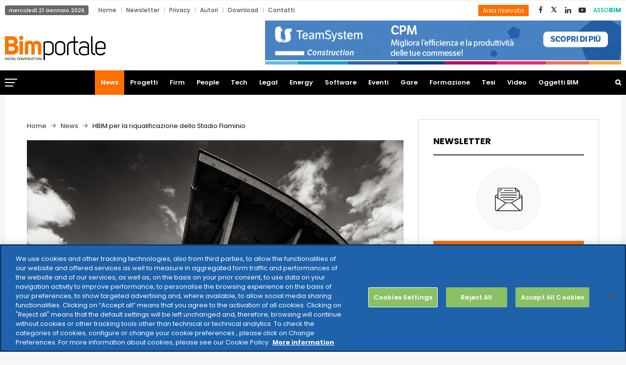

--- FILE ---
content_type: text/html; charset=UTF-8
request_url: https://www.bimportale.com/hbim-la-riqualificazione-dello-stadio-flaminio/
body_size: 184792
content:
<!DOCTYPE html>
<html lang="it-IT" prefix="og: http://ogp.me/ns# fb: http://ogp.me/ns/fb# article: http://ogp.me/ns/article#" class="no-js no-svg">
<head>
<meta charset="UTF-8">
<meta name="viewport" content="width=device-width, initial-scale=1">
<link rel="profile" href="http://gmpg.org/xfn/11">

<!--Plugin Global Hide Admin Tool Bar Active-->

<!-- This website is patched against a big problem not solved from WordPress 3.3+ to date -->

<title>HBIM per la riqualificazione dello Stadio Flaminio - BIM Portale</title>
                        <script>
                            /* You can add more configuration options to webfontloader by previously defining the WebFontConfig with your options */
                            if ( typeof WebFontConfig === "undefined" ) {
                                WebFontConfig = new Object();
                            }
                            WebFontConfig['google'] = {families: ['Poppins:400,700,600,500&amp;subset=latin']};

                            (function() {
                                var wf = document.createElement( 'script' );
                                wf.src = 'https://ajax.googleapis.com/ajax/libs/webfont/1.5.3/webfont.js';
                                wf.type = 'text/javascript';
                                wf.async = 'true';
                                var s = document.getElementsByTagName( 'script' )[0];
                                s.parentNode.insertBefore( wf, s );
                            })();
                        </script>
                        
<!-- This site is optimized with the Yoast SEO plugin v4.0.2 - https://yoast.com/wordpress/plugins/seo/ -->
<link rel="canonical" href="https://www.bimportale.com/hbim-la-riqualificazione-dello-stadio-flaminio/" />
<!-- / Yoast SEO plugin. -->

<link rel='dns-prefetch' href='//a.omappapi.com' />
<link rel='dns-prefetch' href='//cdnjs.cloudflare.com' />
<link rel='dns-prefetch' href='//s.w.org' />
<link rel="alternate" type="application/rss+xml" title="BIM Portale &raquo; Feed" href="https://www.bimportale.com/feed/" />
<link rel="alternate" type="text/calendar" title="BIM Portale &raquo; iCal Feed" href="https://www.bimportale.com/database-gare/?ical=1" />
<meta property="og:title" content="HBIM per la riqualificazione dello Stadio Flaminio"/>
<meta property="og:type" content="article"/>
<meta property="og:url" content="https://www.bimportale.com/hbim-la-riqualificazione-dello-stadio-flaminio/"/>
<meta property="og:site_name" content="BIM Portale"/>
<meta property="og:description" content="<p>Ripristino degli elementi architettonici e della struttura impiantistica, flessibilità delle funzioni, valorizzazione del contesto: sono le direttrici su cui si muove il Piano di Conservazione dello Stadio Flaminio presentato lo scorso 27 ottobre con una conferenza stampa in Campidoglio. Si tratta di uno studio realizzato in HBIM propedeutico ad una futura riqualificazione dell’impianto, rimasto per</p>
"/>
<meta property="og:image" content="https://www.bimportale.com/wp-content/uploads/2020/11/stadio-flaminio-768x456.jpg"/>
<meta property="og:image:width" content="768"/>
<meta property="og:image:height" content="456"/>
		<script type="text/javascript">
			window._wpemojiSettings = {"baseUrl":"https:\/\/s.w.org\/images\/core\/emoji\/12.0.0-1\/72x72\/","ext":".png","svgUrl":"https:\/\/s.w.org\/images\/core\/emoji\/12.0.0-1\/svg\/","svgExt":".svg","source":{"concatemoji":"https:\/\/www.bimportale.com\/wp-includes\/js\/wp-emoji-release.min.js?ver=5.2.21"}};
			!function(e,a,t){var n,r,o,i=a.createElement("canvas"),p=i.getContext&&i.getContext("2d");function s(e,t){var a=String.fromCharCode;p.clearRect(0,0,i.width,i.height),p.fillText(a.apply(this,e),0,0);e=i.toDataURL();return p.clearRect(0,0,i.width,i.height),p.fillText(a.apply(this,t),0,0),e===i.toDataURL()}function c(e){var t=a.createElement("script");t.src=e,t.defer=t.type="text/javascript",a.getElementsByTagName("head")[0].appendChild(t)}for(o=Array("flag","emoji"),t.supports={everything:!0,everythingExceptFlag:!0},r=0;r<o.length;r++)t.supports[o[r]]=function(e){if(!p||!p.fillText)return!1;switch(p.textBaseline="top",p.font="600 32px Arial",e){case"flag":return s([55356,56826,55356,56819],[55356,56826,8203,55356,56819])?!1:!s([55356,57332,56128,56423,56128,56418,56128,56421,56128,56430,56128,56423,56128,56447],[55356,57332,8203,56128,56423,8203,56128,56418,8203,56128,56421,8203,56128,56430,8203,56128,56423,8203,56128,56447]);case"emoji":return!s([55357,56424,55356,57342,8205,55358,56605,8205,55357,56424,55356,57340],[55357,56424,55356,57342,8203,55358,56605,8203,55357,56424,55356,57340])}return!1}(o[r]),t.supports.everything=t.supports.everything&&t.supports[o[r]],"flag"!==o[r]&&(t.supports.everythingExceptFlag=t.supports.everythingExceptFlag&&t.supports[o[r]]);t.supports.everythingExceptFlag=t.supports.everythingExceptFlag&&!t.supports.flag,t.DOMReady=!1,t.readyCallback=function(){t.DOMReady=!0},t.supports.everything||(n=function(){t.readyCallback()},a.addEventListener?(a.addEventListener("DOMContentLoaded",n,!1),e.addEventListener("load",n,!1)):(e.attachEvent("onload",n),a.attachEvent("onreadystatechange",function(){"complete"===a.readyState&&t.readyCallback()})),(n=t.source||{}).concatemoji?c(n.concatemoji):n.wpemoji&&n.twemoji&&(c(n.twemoji),c(n.wpemoji)))}(window,document,window._wpemojiSettings);
		</script>
		<style type="text/css">
img.wp-smiley,
img.emoji {
	display: inline !important;
	border: none !important;
	box-shadow: none !important;
	height: 1em !important;
	width: 1em !important;
	margin: 0 .07em !important;
	vertical-align: -0.1em !important;
	background: none !important;
	padding: 0 !important;
}
</style>
	<link rel='stylesheet' id='wp-block-library-css'  href='https://www.bimportale.com/wp-includes/css/dist/block-library/style.min.css?ver=5.2.21' type='text/css' media='all' />
<link rel='stylesheet' id='wp-block-library-theme-css'  href='https://www.bimportale.com/wp-includes/css/dist/block-library/theme.min.css?ver=5.2.21' type='text/css' media='all' />
<link rel='stylesheet' id='contact-form-7-css'  href='https://www.bimportale.com/wp-content/plugins/contact-form-7/includes/css/styles.css?ver=4.8' type='text/css' media='all' />
<link rel='stylesheet' id='independent-core-style-css'  href='https://www.bimportale.com/wp-content/plugins/independent-core/assets/css/independent-core-custom.css?ver=1.0' type='text/css' media='all' />
<link rel='stylesheet' id='style_rm_rating-css'  href='https://www.bimportale.com/wp-content/plugins/registrationmagic-premium-v3.7.8.2/public/js/rating3/rateit.css?ver=3.7.8.2' type='text/css' media='all' />
<link rel='stylesheet' id='rm_theme_matchmytheme-css'  href='https://www.bimportale.com/wp-content/plugins/registrationmagic-premium-v3.7.8.2/public/css/theme_rm_matchmytheme.css?ver=3.7.8.2' type='text/css' media='all' />
<link rel='stylesheet' id='RegistrationMagic-css'  href='https://www.bimportale.com/wp-content/plugins/registrationmagic-premium-v3.7.8.2/public/css/style_rm_front_end.css?ver=3.7.8.2' type='text/css' media='all' />
<link rel='stylesheet' id='SFSIPLUSmainCss-css'  href='https://www.bimportale.com/wp-content/plugins/ultimate-social-media-plus/css/sfsi-style.css?ver=3.6.6' type='text/css' media='all' />
<link rel='stylesheet' id='dlm-frontend-css'  href='https://www.bimportale.com/wp-content/plugins/download-monitor/assets/css/frontend.css?ver=5.2.21' type='text/css' media='all' />
<link rel='stylesheet' id='testimonial-rotator-style-css'  href='https://www.bimportale.com/wp-content/plugins/testimonial-rotator/testimonial-rotator-style.css?ver=5.2.21' type='text/css' media='all' />
<link rel='stylesheet' id='font-awesome-css'  href='https://www.bimportale.com/wp-content/plugins/js_composer/assets/lib/bower/font-awesome/css/font-awesome.min.css?ver=5.7' type='text/css' media='all' />
<link rel='stylesheet' id='js_composer_front-css'  href='https://www.bimportale.com/wp-content/plugins/js_composer/assets/css/js_composer.min.css?ver=5.7' type='text/css' media='all' />
<link rel='stylesheet' id='independent-min-css'  href='https://www.bimportale.com/wp-content/themes/independent/assets/css/theme.min.css?ver=1.0' type='text/css' media='all' />
<link rel='stylesheet' id='independent-style-css'  href='https://www.bimportale.com/wp-content/themes/independent/style.css?ver=1.0' type='text/css' media='all' />
<link rel='stylesheet' id='independent-shortcode-css'  href='https://www.bimportale.com/wp-content/themes/independent/assets/css/shortcode.css?ver=1.0' type='text/css' media='all' />
<link rel='stylesheet' id='independent-news-styles-css'  href='https://www.bimportale.com/wp-content/themes/independent/assets/css/news-styles.css?ver=1.0' type='text/css' media='all' />
<link rel='stylesheet' id='independent-theme-style-css'  href='https://www.bimportale.com/wp-content/uploads/independent/theme_1.css?ver=1.0.3' type='text/css' media='all' />
<style id='independent-theme-style-inline-css' type='text/css'>
	/*	 * Independent Theme Post Style	 */


</style>
<link rel='stylesheet' id='jquery-data-tables-css'  href='https://www.bimportale.com/wp-content/plugins/posts-table-pro/assets/css/datatables/datatables.min.css?ver=1.10.16' type='text/css' media='all' />
<link rel='stylesheet' id='posts-table-pro-css'  href='https://www.bimportale.com/wp-content/plugins/posts-table-pro/assets/css/posts-table-pro.min.css?ver=2.1.3' type='text/css' media='all' />
<link rel='stylesheet' id='__EPYT__style-css'  href='https://www.bimportale.com/wp-content/plugins/youtube-embed-plus/styles/ytprefs.min.css?ver=5.2.21' type='text/css' media='all' />
<style id='__EPYT__style-inline-css' type='text/css'>

                .epyt-gallery-thumb {
                        width: 20%;
                }
                
                         @media (min-width:0px) and (max-width: 767px) {
                            .epyt-gallery-rowbreak {
                                display: none;
                            }
                            .epyt-gallery-allthumbs[class*="epyt-cols"] .epyt-gallery-thumb {
                                width: 100% !important;
                            }
                          }
</style>
<script type='text/javascript' src='https://www.bimportale.com/wp-includes/js/jquery/jquery.js?ver=1.12.4-wp'></script>
<script type='text/javascript' src='https://www.bimportale.com/wp-includes/js/jquery/jquery-migrate.min.js?ver=1.4.1'></script>
<script type='text/javascript' src='https://www.bimportale.com/wp-content/plugins/independent-core/assets/js/drag-drop.js?ver=5.2.21'></script>
<script type='text/javascript' src='https://www.bimportale.com/wp-includes/js/jquery/ui/core.min.js?ver=1.11.4'></script>
<script type='text/javascript' src='https://www.bimportale.com/wp-includes/js/jquery/ui/widget.min.js?ver=1.11.4'></script>
<script type='text/javascript' src='https://www.bimportale.com/wp-includes/js/jquery/ui/mouse.min.js?ver=1.11.4'></script>
<script type='text/javascript' src='https://www.bimportale.com/wp-includes/js/jquery/ui/sortable.min.js?ver=1.11.4'></script>
<script type='text/javascript' src='https://www.bimportale.com/wp-includes/js/jquery/ui/tabs.min.js?ver=1.11.4'></script>
<script type='text/javascript' src='https://www.bimportale.com/wp-includes/js/jquery/ui/datepicker.min.js?ver=1.11.4'></script>
<script type='text/javascript'>
jQuery(document).ready(function(jQuery){jQuery.datepicker.setDefaults({"closeText":"Chiudi","currentText":"Oggi","monthNames":["Gennaio","Febbraio","Marzo","Aprile","Maggio","Giugno","Luglio","Agosto","Settembre","Ottobre","Novembre","Dicembre"],"monthNamesShort":["Gen","Feb","Mar","Apr","Mag","Giu","Lug","Ago","Set","Ott","Nov","Dic"],"nextText":"Successivo","prevText":"Precedente","dayNames":["domenica","luned\u00ec","marted\u00ec","mercoled\u00ec","gioved\u00ec","venerd\u00ec","sabato"],"dayNamesShort":["Dom","Lun","Mar","Mer","Gio","Ven","Sab"],"dayNamesMin":["D","L","M","M","G","V","S"],"dateFormat":"d MM yy","firstDay":1,"isRTL":false});});
</script>
<script type='text/javascript' src='https://www.bimportale.com/wp-includes/js/jquery/ui/effect.min.js?ver=1.11.4'></script>
<script type='text/javascript' src='https://www.bimportale.com/wp-includes/js/jquery/ui/effect-slide.min.js?ver=1.11.4'></script>
<script type='text/javascript'>
/* <![CDATA[ */
var rm_ajax = {"url":"https:\/\/www.bimportale.com\/wp-admin\/admin-ajax.php"};
/* ]]> */
</script>
<script type='text/javascript' src='https://www.bimportale.com/wp-content/plugins/registrationmagic-premium-v3.7.8.2/public/js/script_rm_front.js?ver=3.7.8.2'></script>
<script type='text/javascript' src='https://www.bimportale.com/wp-content/plugins/registrationmagic-premium-v3.7.8.2/public/js/conditionize.jquery.js?ver=5.2.21'></script>
<script type='text/javascript' src='https://www.bimportale.com/wp-content/plugins/testimonial-rotator/js/jquery.cycletwo.js?ver=5.2.21'></script>
<script type='text/javascript' src='https://www.bimportale.com/wp-content/plugins/testimonial-rotator/js/jquery.cycletwo.addons.js?ver=5.2.21'></script>
<!--[if lt IE 9]>
<script type='text/javascript' src='https://www.bimportale.com/wp-content/themes/independent/assets/js/html5.js?ver=3.7.3'></script>
<![endif]-->
<script type='text/javascript'>
/* <![CDATA[ */
var _EPYT_ = {"ajaxurl":"https:\/\/www.bimportale.com\/wp-admin\/admin-ajax.php","security":"e2307759d8","gallery_scrolloffset":"20","eppathtoscripts":"https:\/\/www.bimportale.com\/wp-content\/plugins\/youtube-embed-plus\/scripts\/","epresponsiveselector":"[\"iframe[src*='youtube.com']\",\"iframe[src*='youtube-nocookie.com']\",\"iframe[data-ep-src*='youtube.com']\",\"iframe[data-ep-src*='youtube-nocookie.com']\",\"iframe[data-ep-gallerysrc*='youtube.com']\"]","epdovol":"1","version":"14.2.1.2","evselector":"iframe.__youtube_prefs__[src], iframe[src*=\"youtube.com\/embed\/\"], iframe[src*=\"youtube-nocookie.com\/embed\/\"]","ajax_compat":"","stopMobileBuffer":"1"};
/* ]]> */
</script>
<script type='text/javascript' src='https://www.bimportale.com/wp-content/plugins/youtube-embed-plus/scripts/ytprefs.min.js?ver=5.2.21'></script>
<script type='text/javascript' src='//cdnjs.cloudflare.com/ajax/libs/jquery-easing/1.4.1/jquery.easing.min.js?ver=5.2.21'></script>
<link rel='https://api.w.org/' href='https://www.bimportale.com/wp-json/' />
<link rel="EditURI" type="application/rsd+xml" title="RSD" href="https://www.bimportale.com/xmlrpc.php?rsd" />
<link rel="wlwmanifest" type="application/wlwmanifest+xml" href="https://www.bimportale.com/wp-includes/wlwmanifest.xml" /> 
<meta name="generator" content="WordPress 5.2.21" />
<link rel="alternate" type="application/json+oembed" href="https://www.bimportale.com/wp-json/oembed/1.0/embed?url=https%3A%2F%2Fwww.bimportale.com%2Fhbim-la-riqualificazione-dello-stadio-flaminio%2F" />
<link rel="alternate" type="text/xml+oembed" href="https://www.bimportale.com/wp-json/oembed/1.0/embed?url=https%3A%2F%2Fwww.bimportale.com%2Fhbim-la-riqualificazione-dello-stadio-flaminio%2F&#038;format=xml" />
<script type="text/javascript">var ajaxurl = "https://www.bimportale.com/wp-admin/admin-ajax.php";</script>	<script>
		window.addEventListener("sfsi_plus_functions_loaded", function() {
			var body = document.getElementsByTagName('body')[0];
			// console.log(body);
			body.classList.add("sfsi_plus_3.53");
		})
		// window.addEventListener('sfsi_plus_functions_loaded',function(e) {
		// 	jQuery("body").addClass("sfsi_plus_3.53")
		// });
		jQuery(document).ready(function(e) {
			jQuery("body").addClass("sfsi_plus_3.53")
		});

		function sfsi_plus_processfurther(ref) {
			var feed_id = '[base64]';
			var feedtype = 8;
			var email = jQuery(ref).find('input[name="email"]').val();
			var filter = /^(([^<>()[\]\\.,;:\s@\"]+(\.[^<>()[\]\\.,;:\s@\"]+)*)|(\".+\"))@((\[[0-9]{1,3}\.[0-9]{1,3}\.[0-9]{1,3}\.[0-9]{1,3}\])|(([a-zA-Z\-0-9]+\.)+[a-zA-Z]{2,}))$/;
			if ((email != "Enter your email") && (filter.test(email))) {
				if (feedtype == "8") {
					var url = "https://api.follow.it/subscription-form/" + feed_id + "/" + feedtype;
					window.open(url, "popupwindow", "scrollbars=yes,width=1080,height=760");
					return true;
				}
			} else {
				alert("Please enter email address");
				jQuery(ref).find('input[name="email"]').focus();
				return false;
			}
		}
	</script>
	<style>
		.sfsi_plus_subscribe_Popinner {
			width: 100% !important;
			height: auto !important;
			border: 1px solid #b5b5b5 !important;
			padding: 18px 0px !important;
			background-color: #ffffff !important;
		}

		.sfsi_plus_subscribe_Popinner form {
			margin: 0 20px !important;
		}

		.sfsi_plus_subscribe_Popinner h5 {
			font-family: Helvetica,Arial,sans-serif !important;

			font-weight: bold !important;
			color: #000000 !important;
			font-size: 16px !important;
			text-align: center !important;
			margin: 0 0 10px !important;
			padding: 0 !important;
		}

		.sfsi_plus_subscription_form_field {
			margin: 5px 0 !important;
			width: 100% !important;
			display: inline-flex;
			display: -webkit-inline-flex;
		}

		.sfsi_plus_subscription_form_field input {
			width: 100% !important;
			padding: 10px 0px !important;
		}

		.sfsi_plus_subscribe_Popinner input[type=email] {
			font-family: Helvetica,Arial,sans-serif !important;

			font-style: normal !important;
			color:  !important;
			font-size: 14px !important;
			text-align: center !important;
		}

		.sfsi_plus_subscribe_Popinner input[type=email]::-webkit-input-placeholder {
			font-family: Helvetica,Arial,sans-serif !important;

			font-style: normal !important;
			color:  !important;
			font-size: 14px !important;
			text-align: center !important;
		}

		.sfsi_plus_subscribe_Popinner input[type=email]:-moz-placeholder {
			/* Firefox 18- */
			font-family: Helvetica,Arial,sans-serif !important;

			font-style: normal !important;
			color:  !important;
			font-size: 14px !important;
			text-align: center !important;
		}

		.sfsi_plus_subscribe_Popinner input[type=email]::-moz-placeholder {
			/* Firefox 19+ */
			font-family: Helvetica,Arial,sans-serif !important;

			font-style: normal !important;
			color:  !important;
			font-size: 14px !important;
			text-align: center !important;
		}

		.sfsi_plus_subscribe_Popinner input[type=email]:-ms-input-placeholder {
			font-family: Helvetica,Arial,sans-serif !important;

			font-style: normal !important;
			color:  !important;
			font-size: 14px !important;
			text-align: center !important;
		}

		.sfsi_plus_subscribe_Popinner input[type=submit] {
			font-family: Helvetica,Arial,sans-serif !important;

			font-weight: bold !important;
			color: #000000 !important;
			font-size: 16px !important;
			text-align: center !important;
			background-color: #dedede !important;
		}
	</style>
	<meta name="follow.[base64]" content="GXkaUb8CgxPK2Vcvj8c0"/><meta name="tec-api-version" content="v1"><meta name="tec-api-origin" content="https://www.bimportale.com"><link rel="https://theeventscalendar.com" href="https://www.bimportale.com/wp-json/tribe/events/v1/" /><meta name="generator" content="Powered by WPBakery Page Builder - drag and drop page builder for WordPress."/>
<!--[if lte IE 9]><link rel="stylesheet" type="text/css" href="https://www.bimportale.com/wp-content/plugins/js_composer/assets/css/vc_lte_ie9.min.css" media="screen"><![endif]-->

<!-- wpsso meta tags begin -->
<meta name="wpsso:mark:begin" content="wpsso meta tags begin"/>
<!-- generator:1 --><meta name="generator" content="WPSSO Core 4.24.2/F"/>
<!-- generator:2 --><meta name="generator" content="WPSSO JSON 1.40.0/F"/>
<link rel="shortlink" href="https://www.bimportale.com/?p=21931"/>
<meta property="og:type" content="article"/>
<meta property="og:url" content="https://www.bimportale.com/hbim-la-riqualificazione-dello-stadio-flaminio/"/>
<meta property="og:locale" content="it_IT"/>
<meta property="og:site_name" content="BIM Portale"/>
<meta property="og:title" content="HBIM per la riqualificazione dello Stadio Flaminio"/>
<meta property="og:description" content="Ripristino degli elementi architettonici e della struttura impiantistica, flessibilit&agrave; delle funzioni, valorizzazione del contesto: sono le direttrici su cui si muove il Piano di Conservazione dello Stadio Flaminio presentato lo scorso 27 ottobre con una conferenza stampa in Campidoglio. Si..."/>
<meta property="og:updated_time" content="2020-11-23T12:47:17+00:00"/>
<!-- og:image:1 --><meta property="og:image" content="https://www.bimportale.com/wp-content/uploads/2020/11/stadio-flaminio-600x295.jpg"/>
<!-- og:image:1 --><meta property="og:image:width" content="600"/>
<!-- og:image:1 --><meta property="og:image:height" content="295"/>
<meta property="article:publisher" content="https://www.facebook.com/bimportale/"/>
<meta property="article:published_time" content="2020-11-09T11:03:15+00:00"/>
<meta property="article:modified_time" content="2020-11-23T12:47:17+00:00"/>
<!-- article:tag:1 --><meta property="article:tag" content="bim"/>
<!-- article:tag:2 --><meta property="article:tag" content="Building Information Modeling"/>
<!-- article:tag:3 --><meta property="article:tag" content="Pier Luigi Nervi Project"/>
<!-- article:tag:4 --><meta property="article:tag" content="Marco Nervi"/>
<!-- article:tag:5 --><meta property="article:tag" content="DO.CO.MO.MO. Italia"/>
<meta name="weibo:article:create_at" content="2020-11-09 11:03:15"/>
<meta name="weibo:article:update_at" content="2020-11-23 12:47:17"/>
<meta name="twitter:domain" content="www.bimportale.com"/>
<meta name="twitter:site" content="@BIMportale"/>
<meta name="twitter:title" content="HBIM per la riqualificazione dello Stadio Flaminio"/>
<meta name="twitter:description" content="Ripristino degli elementi architettonici e della struttura impiantistica, flessibilit&agrave; delle funzioni, valorizzazione del contesto: sono le direttrici su cui si muove il Piano di Conservazione..."/>
<meta name="twitter:card" content="summary_large_image"/>
<meta name="twitter:image" content="https://www.bimportale.com/wp-content/uploads/2020/11/stadio-flaminio-600x295.jpg"/>
<meta name="author" content="Cecilia Cantadore"/>
<meta name="thumbnail" content="https://www.bimportale.com/wp-content/uploads/2020/11/stadio-flaminio-600x315.jpg"/>
<script type="application/ld+json">{"@id":"https://www.bimportale.com/hbim-la-riqualificazione-dello-stadio-flaminio/#id/article","@context":"https://schema.org","@type":"Article","url":"https://www.bimportale.com/hbim-la-riqualificazione-dello-stadio-flaminio/","sameAs":["https://www.bimportale.com/?p=21931"],"name":"HBIM per la riqualificazione dello Stadio Flaminio","description":"Ripristino degli elementi architettonici e della struttura impiantistica, flessibilit&agrave; delle funzioni, valorizzazione del contesto: sono le direttrici su cui si muove il Piano di Conservazione dello Stadio Flaminio presentato lo scorso 27 ottobre...","mainEntityOfPage":"https://www.bimportale.com/hbim-la-riqualificazione-dello-stadio-flaminio/"}</script>
<meta name="wpsso:mark:end" content="wpsso meta tags end"/>
<!-- wpsso meta tags end -->
<!-- added on 2026-01-21T08:39:57+00:00 in 0.000847 secs from https://www.bimportale.com -->

<meta name="redi-version" content="1.2.3" /><link rel="icon" href="https://www.bimportale.com/wp-content/uploads/2018/12/cropped-logo-bim-portale-32x32.png" sizes="32x32" />
<link rel="icon" href="https://www.bimportale.com/wp-content/uploads/2018/12/cropped-logo-bim-portale-192x192.png" sizes="192x192" />
<link rel="apple-touch-icon-precomposed" href="https://www.bimportale.com/wp-content/uploads/2018/12/cropped-logo-bim-portale-180x180.png" />
<meta name="msapplication-TileImage" content="https://www.bimportale.com/wp-content/uploads/2018/12/cropped-logo-bim-portale-270x270.png" />
		<style type="text/css" id="wp-custom-css">
			.tribe-bar-date-filter {
	display: none;
}
.tribe-bar-submit {
  float: right;
}
@media (max-width:  767px) {
body .pgntn-page-pagination-block {
  width: 100% !important;
}
}		</style>
		<noscript><style type="text/css"> .wpb_animate_when_almost_visible { opacity: 1; }</style></noscript><!-- Google Tag Manager --> <script>(function(w,d,s,l,i){w[l]=w[l]||[];w[l].push({'gtm.start':
new Date().getTime(),event:'gtm.js'});var f=d.getElementsByTagName(s)[0], j=d.createElement(s),dl=l!='dataLayer'?'&l='+l:'';j.async=true;j.src= 'https://www.googletagmanager.com/gtm.js?id='+i+dl;f.parentNode.insertBefore(j,f); })(window,document,'script','dataLayer','GTM-KHSDZWJ');</script>
<!-- End Google Tag Manager -->
</head>
<body class="post-template-default single single-post postid-21931 single-format-standard wp-embed-responsive sfsi_plus_actvite_theme_flat tribe-no-js wpb-js-composer js-comp-ver-5.7 vc_responsive" data-scroll-time="" data-scroll-distance="">
<!-- Google Tag Manager (noscript) -->
<noscript><iframe src="https://www.googletagmanager.com/ns.html?id=GTM-KHSDZWJ"￼height="0" width="0" style="display:none;visibility:hidden"></iframe></noscript> <!-- End Google Tag Manager (noscript) -->
<div id="wrapper" class="open">
		<div class="mobile-header">
			<div class="mobile-header-inner hidden-lg-up hidden-lg-land-up">
										<div class="custom-container clearfix">
						<ul class="mobile-header-items nav pull-left">
								<li class="nav-item">
						<div class="nav-item-inner">
					<a class="mobile-bar-toggle" href="#"><i class="fa fa-bars"></i></a>						</div>
					</li>
							</ul>
							<ul class="mobile-header-items nav pull-center">
								<li class="nav-item">
						<div class="nav-item-inner">
					<div class="mobile-logo"><a href="https://www.bimportale.com/" title="BIM Portale" ><img class="img-responsive" src="https://www.bimportale.com/wp-content/uploads/2020/05/bimportale-logo.png" alt="BIM Portale" title="BIM Portale" /></a></div>						</div>
					</li>
							</ul>
							<ul class="mobile-header-items nav pull-right">
								<li class="nav-item">
						<div class="nav-item-inner">
					<a class="full-search-toggle" href="#"><i class="fa fa-search"></i></a>						</div>
					</li>
							</ul>
									</div><!-- container -->
							</div>
		</div>
				<div class="mobile-bar animate-from-left">
			<a class="mobile-bar-toggle close" href="#"></a>
			<div class="mobile-bar-inner">
				<div class="container">
		<div class="menu-top-bottom-menu-container"><ul id="menu-top-bottom-menu" class="menu"><li id="menu-item-7892" class="menu-item menu-item-type-custom menu-item-object-custom menu-item-home menu-item-7892"><a href="https://www.bimportale.com">Home</a></li>
<li id="menu-item-555" class="menu-item menu-item-type-post_type menu-item-object-page menu-item-555"><a href="https://www.bimportale.com/iscrizione-newsletter/">Newsletter</a></li>
<li id="menu-item-6899" class="menu-item menu-item-type-custom menu-item-object-custom menu-item-6899"><a target="_blank" rel="noopener noreferrer" href="https://www.teamsystem.com/privacy-policy">Privacy</a></li>
<li id="menu-item-2120" class="menu-item menu-item-type-post_type menu-item-object-page menu-item-2120"><a href="https://www.bimportale.com/autori/">Autori</a></li>
<li id="menu-item-3338" class="menu-item menu-item-type-taxonomy menu-item-object-category menu-item-3338"><a href="https://www.bimportale.com/area-download/">Download</a></li>
<li id="menu-item-542" class="menu-item menu-item-type-post_type menu-item-object-page menu-item-542"><a href="https://www.bimportale.com/contatti/">Contatti</a></li>
</ul></div>							<ul class="mobile-bar-items nav flex-column mobile-bar-top">
										<li class="nav-item">
							<div class="nav-item-inner">
						<div class="mobile-logo"><a href="https://www.bimportale.com/" title="BIM Portale" ><img class="img-responsive" src="https://www.bimportale.com/wp-content/uploads/2020/05/bimportale-logo.png" alt="BIM Portale" title="BIM Portale" /></a></div>							</div>
						</li>
									</ul>
									<ul class="mobile-bar-items nav flex-column mobile-bar-middle">
										<li class="nav-item">
							<div class="nav-item-inner">
						<div class="independent-mobile-main-menu"></div>							</div>
						</li>
									</ul>
									<ul class="mobile-bar-items nav flex-column mobile-bar-bottom">
										<li class="nav-item">
							<div class="nav-item-inner">
						<ul class="nav social-icons  social-transparent social-black social-h-own social-bg-black social-hbg-white"><li class="nav-item">
								<a href="https://www.facebook.com/bimportale/" class="nav-link social-fb">
									<i class=" fa fa-facebook"></i>
								</a>
							</li><li class="nav-item">
								<a href="https://x.com/BIMportale" class="nav-link social-twitter">
<img src="https://www.bimportale.com/wp-content/uploads/2025/07/xicon.png" style="width: 15px;" />					</a>
							</li><li class="nav-item">
								<a href="https://www.linkedin.com/company/bimportale/about/" class="nav-link social-linkedin">
									<i class=" fa fa-linkedin"></i>
								</a>
							</li><li class="nav-item">
								<a href="https://www.youtube.com/channel/UCXSqvV6wJ-HH5SCyaCvTKPg" class="nav-link social-youtube">
									<i class=" fa fa-youtube-play"></i>
								</a>
							</li></ul>							</div>
						</li>
										<li class="nav-item">
							<div class="nav-item-inner">
						
		<form method="get" class="search-form" action="https://www.bimportale.com/">
			<div class="input-group">
				<input type="text" class="form-control" name="s" value="" placeholder="Cerca nel sito">
				<span class="input-group-btn">
					<button class="btn btn-secondary" type="submit"><i class="fa fa-search"></i></button>
				</span>
			</div>
		</form>							</div>
						</li>
									</ul>
								</div><!-- container -->
			</div>
		</div>
						<span class="secondary-left-overlay"></span>				<div class="secondary-menu-area left-overlay" data-pos="left">
					<span class="close secondary-space-toggle" title="Close"></span>
					<div class="secondary-menu-area-inner">
						<section id="independent_latest_post_widget-13" class="widget independent_latest_post_widget"><h3 class="widget-title">Ultime news</h3>			<div class="widg-content">
				<ul class="side-newsfeed">
				
														<li>					
						<div class="side-item">
						
													
							<div class="side-image">
															<a href="https://www.bimportale.com/transizione-digitale-96-dei-comuni-nuovi-progetti-serve-formazione/" rel="bookmark"><img width="200" height="133" src="https://www.bimportale.com/wp-content/uploads/fly-images/46352/TIG-MAGGIOLI_Indagine-transizione-digitale-nella-PA-locale-2025_Pagina_01-200x133-c.jpg" class="attachment-small_thumb" alt="TIG MAGGIOLI_Indagine transizione digitale nella PA locale 2025_Pagina_01" /></a>
														</div>
							<div class="side-item-text">
								<a class="themeh-color" href="https://www.bimportale.com/transizione-digitale-96-dei-comuni-nuovi-progetti-serve-formazione/" rel="bookmark">Transizione digitale: il 96% dei Comuni ha nuovi progetti, ma serve formazione</a>
								<div class="comments-wrap">
									<div class="meta-left">
										<span class="before-icon fa fa-clock-o"></span>
										<span class="f-date">19 Gennaio 2026</span>
									</div>
								</div>
							</div>
						</div>					
					</li>
				
														<li>					
						<div class="side-item">
						
													
							<div class="side-image">
															<a href="https://www.bimportale.com/ekore-vince-bimdigital-award-2025-linnovazione-operativa-del-digital-twin/" rel="bookmark"><img width="200" height="133" src="https://www.bimportale.com/wp-content/uploads/fly-images/46337/EKORE-200x133-c.png" class="attachment-small_thumb" alt="EKORE" /></a>
														</div>
							<div class="side-item-text">
								<a class="themeh-color" href="https://www.bimportale.com/ekore-vince-bimdigital-award-2025-linnovazione-operativa-del-digital-twin/" rel="bookmark">EKORE vince il BIM&#038;Digital Award 2025 per l’innovazione operativa del Digital Twin</a>
								<div class="comments-wrap">
									<div class="meta-left">
										<span class="before-icon fa fa-clock-o"></span>
										<span class="f-date">14 Gennaio 2026</span>
									</div>
								</div>
							</div>
						</div>					
					</li>
				
														<li>					
						<div class="side-item">
						
													
							<div class="side-image">
															<a href="https://www.bimportale.com/citizy-la-piattaforma-digitale-la-governance-urbana/" rel="bookmark"><img width="200" height="133" src="https://www.bimportale.com/wp-content/uploads/fly-images/46308/CitiZy_con_logo_1024x720-200x133-c.jpg" class="attachment-small_thumb" alt="CitiZy_con_logo_1024x720" /></a>
														</div>
							<div class="side-item-text">
								<a class="themeh-color" href="https://www.bimportale.com/citizy-la-piattaforma-digitale-la-governance-urbana/" rel="bookmark">CITIZY: la piattaforma digitale per la governance urbana</a>
								<div class="comments-wrap">
									<div class="meta-left">
										<span class="before-icon fa fa-clock-o"></span>
										<span class="f-date">13 Gennaio 2026</span>
									</div>
								</div>
							</div>
						</div>					
					</li>
				
														<li>					
						<div class="side-item">
						
													
							<div class="side-image">
															<a href="https://www.bimportale.com/graphisoft-annuncia-la-fase-3-del-suo-programma-conversione-degli-abbonamenti/" rel="bookmark"><img width="200" height="133" src="https://www.bimportale.com/wp-content/uploads/fly-images/46311/graphisoft-image-200x133-c.jpeg" class="attachment-small_thumb" alt="graphisoft image" /></a>
														</div>
							<div class="side-item-text">
								<a class="themeh-color" href="https://www.bimportale.com/graphisoft-annuncia-la-fase-3-del-suo-programma-conversione-degli-abbonamenti/" rel="bookmark">Graphisoft annuncia la Fase 3 del suo programma di conversione degli abbonamenti</a>
								<div class="comments-wrap">
									<div class="meta-left">
										<span class="before-icon fa fa-clock-o"></span>
										<span class="f-date">12 Gennaio 2026</span>
									</div>
								</div>
							</div>
						</div>					
					</li>
				
														<li>					
						<div class="side-item">
						
													
							<div class="side-image">
															<a href="https://www.bimportale.com/trimble-sketchup-ai/" rel="bookmark"><img width="200" height="133" src="https://www.bimportale.com/wp-content/uploads/fly-images/46304/TrimbleAI-0-200x133-c.jpg" class="attachment-small_thumb" alt="TrimbleAI-0" /></a>
														</div>
							<div class="side-item-text">
								<a class="themeh-color" href="https://www.bimportale.com/trimble-sketchup-ai/" rel="bookmark">Trimble presenta SketchUp AI</a>
								<div class="comments-wrap">
									<div class="meta-left">
										<span class="before-icon fa fa-clock-o"></span>
										<span class="f-date">9 Gennaio 2026</span>
									</div>
								</div>
							</div>
						</div>					
					</li>
				
																
				</ul>
			</div>
			
		</section><section id="independent_latest_post_widget-12" class="widget independent_latest_post_widget"><h3 class="widget-title">Ultimi progetti</h3>			<div class="widg-content">
				<ul class="side-newsfeed">
				
														<li>					
						<div class="side-item">
						
													
							<div class="side-image">
															<a href="https://www.bimportale.com/milano-rogoredo-nasce-bosco-della-musica/" rel="bookmark"><img width="200" height="133" src="https://www.bimportale.com/wp-content/uploads/fly-images/46340/221007__SETTANTA7__BDL_BoscoDellaMusica_CamB_F_V2-scaled-e1750085590214-200x133-c.jpg" class="attachment-small_thumb" alt="221007__SETTANTA7__BDL_BoscoDellaMusica_CamB_F_V2-scaled-e1750085590214" /></a>
														</div>
							<div class="side-item-text">
								<a class="themeh-color" href="https://www.bimportale.com/milano-rogoredo-nasce-bosco-della-musica/" rel="bookmark">A Milano Rogoredo nasce il “Bosco della Musica”</a>
								<div class="comments-wrap">
									<div class="meta-left">
										<span class="before-icon fa fa-clock-o"></span>
										<span class="f-date">14 Gennaio 2026</span>
									</div>
								</div>
							</div>
						</div>					
					</li>
				
														<li>					
						<div class="side-item">
						
													
							<div class="side-image">
															<a href="https://www.bimportale.com/bimportale-yearbook-2025-progetti/" rel="bookmark"><img width="200" height="133" src="https://www.bimportale.com/wp-content/uploads/fly-images/46207/BIMportale-Yearbook-2025-Progetti-1-200x133-c.jpg" class="attachment-small_thumb" alt="BIMportale Yearbook 2025 Progetti-1" /></a>
														</div>
							<div class="side-item-text">
								<a class="themeh-color" href="https://www.bimportale.com/bimportale-yearbook-2025-progetti/" rel="bookmark">BIMportale Yearbook 2025 Progetti</a>
								<div class="comments-wrap">
									<div class="meta-left">
										<span class="before-icon fa fa-clock-o"></span>
										<span class="f-date">16 Dicembre 2025</span>
									</div>
								</div>
							</div>
						</div>					
					</li>
				
														<li>					
						<div class="side-item">
						
													
							<div class="side-image">
															<a href="https://www.bimportale.com/palazzo-lybra-milano/" rel="bookmark"><img width="200" height="133" src="https://www.bimportale.com/wp-content/uploads/fly-images/45679/2-200x133-c.jpg" class="attachment-small_thumb" alt="2" /></a>
														</div>
							<div class="side-item-text">
								<a class="themeh-color" href="https://www.bimportale.com/palazzo-lybra-milano/" rel="bookmark">Palazzo Lybra a Milano</a>
								<div class="comments-wrap">
									<div class="meta-left">
										<span class="before-icon fa fa-clock-o"></span>
										<span class="f-date">14 Ottobre 2025</span>
									</div>
								</div>
							</div>
						</div>					
					</li>
				
														<li>					
						<div class="side-item">
						
													
							<div class="side-image">
															<a href="https://www.bimportale.com/campus-arrupe-madrid/" rel="bookmark"><img width="200" height="133" src="https://www.bimportale.com/wp-content/uploads/fly-images/45458/1-bueso-inchausti-amp-rein-arquitectos-campus-arrupe-universidades-archello.1747650632.8809-200x133-c.jpg" class="attachment-small_thumb" alt="1 bueso-inchausti--amp--rein-arquitectos-campus-arrupe-universidades-archello.1747650632.8809" /></a>
														</div>
							<div class="side-item-text">
								<a class="themeh-color" href="https://www.bimportale.com/campus-arrupe-madrid/" rel="bookmark">Campus Arrupe a Madrid</a>
								<div class="comments-wrap">
									<div class="meta-left">
										<span class="before-icon fa fa-clock-o"></span>
										<span class="f-date">23 Settembre 2025</span>
									</div>
								</div>
							</div>
						</div>					
					</li>
				
														<li>					
						<div class="side-item">
						
													
							<div class="side-image">
															<a href="https://www.bimportale.com/birrificio-roman-belgio/" rel="bookmark"><img width="200" height="133" src="https://www.bimportale.com/wp-content/uploads/fly-images/45100/1-kopieren-200x133-c.jpg" class="attachment-small_thumb" alt="1-kopieren" /></a>
														</div>
							<div class="side-item-text">
								<a class="themeh-color" href="https://www.bimportale.com/birrificio-roman-belgio/" rel="bookmark">Birrificio Roman, Belgio</a>
								<div class="comments-wrap">
									<div class="meta-left">
										<span class="before-icon fa fa-clock-o"></span>
										<span class="f-date">9 Settembre 2025</span>
									</div>
								</div>
							</div>
						</div>					
					</li>
				
																
				</ul>
			</div>
			
		</section>					</div>
				</div>
					<div class="full-search-wrapper">
			<a class="full-search-toggle close" href="#"></a>
			
		<form method="get" class="search-form" action="https://www.bimportale.com/">
			<div class="input-group">
				<input type="text" class="form-control" name="s" value="" placeholder="Cerca nel sito">
				<span class="input-group-btn">
					<button class="btn btn-secondary" type="submit"><i class="fa fa-search"></i></button>
				</span>
			</div>
		</form>		</div>
	<div id="page" class="independent-wrapper">
		
	<header class="independent-header">
				<div class="header-inner hidden-md-down hidden-md-land-down">
							<div class="topbar clearfix">
							<div class="custom-container topbar-inner">
											<ul class="topbar-items nav pull-left">
						<li class="nav-item">
					<div class="nav-item-inner">
				<span class="site-date">mercoledì 21 Gennaio 2026</span>					</div>
				</li>
						<li class="nav-item">
					<div class="nav-item-inner">
				<div class="menu-top-bottom-menu-container"><ul id="menu-top-bottom-menu-1" class="topbar-items nav"><li class="menu-item menu-item-type-custom menu-item-object-custom menu-item-home nav-item menu-item-7892" ><a href="https://www.bimportale.com" class="nav-link">Home</a></li>
<li class="menu-item menu-item-type-post_type menu-item-object-page nav-item menu-item-555" ><a href="https://www.bimportale.com/iscrizione-newsletter/" class="nav-link">Newsletter</a></li>
<li class="menu-item menu-item-type-custom menu-item-object-custom nav-item menu-item-6899" ><a target="_blank" href="https://www.teamsystem.com/privacy-policy" class="nav-link">Privacy</a></li>
<li class="menu-item menu-item-type-post_type menu-item-object-page nav-item menu-item-2120" ><a href="https://www.bimportale.com/autori/" class="nav-link">Autori</a></li>
<li class="menu-item menu-item-type-taxonomy menu-item-object-category nav-item menu-item-3338" ><a href="https://www.bimportale.com/area-download/" class="nav-link">Download</a></li>
<li class="menu-item menu-item-type-post_type menu-item-object-page nav-item menu-item-542" ><a href="https://www.bimportale.com/contatti/" class="nav-link">Contatti</a></li>
</ul></div>					</div>
				</li>
					</ul>
					<ul class="topbar-items nav pull-right">
						<li class="nav-item">
					<div class="nav-item-inner">
				<a href="/area-riservata" class="btn btn-default">Area riservata</a>					</div>
				</li>
						<li class="nav-item">
					<div class="nav-item-inner">
				<ul class="nav social-icons  social-transparent social-black social-h-own social-bg-black social-hbg-white"><li class="nav-item">
								<a href="https://www.facebook.com/bimportale/" class="nav-link social-fb">
									<i class=" fa fa-facebook"></i>
								</a>
							</li><li class="nav-item">
								<a href="https://x.com/BIMportale" class="nav-link social-twitter">
<img src="https://www.bimportale.com/wp-content/uploads/2025/07/xicon.png" style="width: 15px;" />					</a>
							</li><li class="nav-item">
								<a href="https://www.linkedin.com/company/bimportale/about/" class="nav-link social-linkedin">
									<i class=" fa fa-linkedin"></i>
								</a>
							</li><li class="nav-item">
								<a href="https://www.youtube.com/channel/UCXSqvV6wJ-HH5SCyaCvTKPg" class="nav-link social-youtube">
									<i class=" fa fa-youtube-play"></i>
								</a>
							</li></ul>					</div>
				</li>
						<li class="nav-item">
					<div class="nav-item-inner">
				<a class="assobim" href="http://www.assobim.it" target="_blank">ASSO<strong>BIM</strong></a>					</div>
				</li>
					</ul>
									</div>
						</div>
											<div class="logobar clearfix">
							<div class="custom-container logobar-inner">
														
			<div class="main-logo max-log-width">
				<a href="https://www.bimportale.com/" title="BIM Portale" ><img class="custom-logo img-responsive" src="https://www.bimportale.com/wp-content/uploads/2020/05/bimportale-logo.png" alt="BIM Portale" title="BIM Portale" /></a></div>										
<div class="slider-parent"></div>
<div class="slider_16"  thumb_view>
        <ul id="slider_16" class=" huge-it-slider" data-autoplay="0">
                            <li class="group"
                        data-thumb="https://www.bimportale.com/wp-content/uploads/2025/10/Banner_Audit_Bimportale_728x91_CPM_2023.png" data-title="" data-description="">
                        <a href="https://www.teamsystem.com/construction/project-management-imprese-edili" target="_blank">                            <img src="https://www.bimportale.com/wp-content/uploads/2025/10/Banner_Audit_Bimportale_728x91_CPM_2023.png"
                                 alt=""/>
                            </a>
                        
                                            </li>
                        </ul>
    </div>
<script>
    var slider;

    jQuery(function (){
        switch(singleSlider_16.view){
            case 'none':
                jQuery('#slider_16').sliderPlugin({
                    maxWidth: singleSlider_16.width,
                    maxHeight: singleSlider_16.height,
                    transition: singleSlider_16.effect,
                    controls: singleSlider_16.navigate_by,
                    cropImage: hugeitSliderObj.crop_image,
                    navigation: hugeitSliderObj.show_arrows,
                    delay: +singleSlider_16.pause_time,
                    transitionDuration: +singleSlider_16.change_speed,
                    pauseOnHover: singleSlider_16.pause_on_hover
                });
                break;
            case 'carousel1':
                var $pager = false,
                    $thumb = false;
                switch(singleSlider_16.navigate_by){
                    case 'dot':
                        $pager = true;
                        $thumb = false;
                        break;
                    case 'thumbnail':
                        $pager = true;
                        $thumb = true;
                        break;
                    case 'none':
                        $pager = false;
                        $thumb = false;
                        break;
                }

                jQuery('#slider_16').RSlider({
                    item: +singleSlider_16.itemscount,
                    pause: +singleSlider_16.pause_time,
                    speed: +singleSlider_16.change_speed,
                    pager: $pager,
                    gallery: $thumb,
                    pauseOnHover: +singleSlider_16.pause_on_hover,
                    thumbItem: +hugeitSliderObj.thumb_count_slides,
                    controls: +hugeitSliderObj.show_arrows,
                    view: singleSlider_16.view,
                    maxWidth: singleSlider_16.width,
                    maxHeight: singleSlider_16.height
                });
                break;
            case 'thumb_view':
                var $pager = false, $thumb = false;

                if(singleSlider_16.pager === '1'){
                    $pager = true;
                    $thumb = true;
                }

                slider = jQuery('#slider_16').RSlider({
                    item: 1,
                    view: singleSlider_16.view,
                    maxWidth: singleSlider_16.width,
                    maxHeight: singleSlider_16.height,
                    mode: singleSlider_16.mode,
                    speed: +singleSlider_16.change_speed,
                    pauseOnHover: singleSlider_16.pause_on_hover === '1',
                    pause: +singleSlider_16.pause_time,
                    controls: singleSlider_16.controls === '1',
                    fullscreen: singleSlider_16.fullscreen === '1',
                    vertical: singleSlider_16.vertical === '1',
                    sliderHeight: +singleSlider_16.height,
                    vThumbWidth: +singleSlider_16.vthumbwidth,
                    hThumbHeight: +singleSlider_16.hthumbheight,
                    thumbItem: 5,
                    thumbMargin: +singleSlider_16.thumbmargin,
                    thumbPosition: singleSlider_16.thumbposition === '1',
                    thumbControls: singleSlider_16.thumbcontrols === '1',
                    pager: $pager,
                    gallery: $thumb,
                    dragdrop: singleSlider_16.dragdrop === '1',
                    swipe: singleSlider_16.swipe === '1',
                    thumbdragdrop: singleSlider_16.thumbdragdrop === '1',
                    thumbswipe: singleSlider_16.thumbswipe === '1',
                    title: singleSlider_16.titleonoff === '1',
                    description: singleSlider_16.desconoff === '1',
                    titlesymbollimit: +singleSlider_16.titlesymbollimit,
                    descsymbollimit: 96
                });
                break;
        }
    });

    jQuery(window).load(function(){
        jQuery('.slider_lightbox_16').lightbox({
            slideAnimationType: singleSlider_16.slide_effect,
            arrows: singleSlider_16.arrows_style,
            openCloseType: singleSlider_16.open_close_effect
        });
    });
</script><style>
.share_buttons_16 {
    width: auto;
    height: auto;
    margin-top: 10px
}
/*
	Share buttons hover styles
*/
.icon-link_16 {
    width: 50px;
    height: 50px;
    background-color: #666;
    line-height: 50px;
    text-align: center;
    vertical-align: middle;
    display: inline-block;
    cursor: pointer;
    outline: none;
    margin: 5px;
    box-sizing: content-box;
}

.icon-link_16.fill.share_buttons_facebook_16 {
    background-color: #fff;
}

.icon-link_16.fill.share_buttons_facebook_16 .fa-facebook {
    color: #3b5998;
    -webkit-transition: color 150ms ease-in-out;
    transition: color 150ms ease-in-out;
}

.icon-link_16.fill.share_buttons_twitter_16 {
    background-color: #fff;
}

.icon-link_16.fill.share_buttons_twitter_16 .fa-twitter {
    color: #00aced;
    -webkit-transition: color 150ms ease-in-out;
    transition: color 150ms ease-in-out;
}

.icon-link_16.fill.share_buttons_gp_16 {
    background-color: #fff;
}

.icon-link_16.fill.share_buttons_gp_16 .fa-google-plus {
    color: #dd4b39;
    -webkit-transition: color 150ms ease-in-out;
    transition: color 150ms ease-in-out;
}

.icon-link_16.fill.share_buttons_pinterest_16 {
    background-color: #fff;
}

.icon-link_16.fill.share_buttons_pinterest_16 .fa-pinterest {
    color: #b81621;
    -webkit-transition: color 150ms ease-in-out;
    transition: color 150ms ease-in-out;
}

.icon-link_16.fill.share_buttons_linkedin_16 {
    background-color: #fff;
}

.icon-link_16.fill.share_buttons_linkedin_16 .fa-linkedin {
    color: #007bb6;
    -webkit-transition: color 150ms ease-in-out;
    transition: color 150ms ease-in-out;
}

.icon-link_16.fill.share_buttons_tumblr_16 {
    background-color: #fff;
}

.icon-link_16.fill.share_buttons_tumblr_16 .fa-tumblr {
    color: #32506d;
    -webkit-transition: color 150ms ease-in-out;
    transition: color 150ms ease-in-out;
}

.icon-link_16.share_buttons_facebook_16 {
    border: 2px solid #3b5998;
}

.icon-link_16.share_buttons_twitter_16 {
    border: 2px solid #00aced;
}

.icon-link_16.share_buttons_gp_16 {
    border: 2px solid #dd4b39;
}

.icon-link_16.share_buttons_pinterest_16 {
    border: 2px solid #b81621;
}

.icon-link_16.share_buttons_linkedin_16 {
    border: 2px solid #007bb6;
}

.icon-link_16.share_buttons_tumblr_16 {
    border: 2px solid #32506d;
}

.icon-link_16 .fa-facebook {
    color: #3b5998;
    -webkit-transition: color 150ms ease-in-out;
    transition: color 150ms ease-in-out;
}

.icon-link_16 .fa-twitter {
    color: #00aced;
    -webkit-transition: color 150ms ease-in-out;
    transition: color 150ms ease-in-out;
}

.icon-link_16 .fa-google-plus {
    color: #dd4b39;
    -webkit-transition: color 150ms ease-in-out;
    transition: color 150ms ease-in-out;
}

.icon-link_16 .fa-pinterest {
    color: #b81621;
    -webkit-transition: color 150ms ease-in-out;
    transition: color 150ms ease-in-out;
}

.icon-link_16 .fa-linkedin {
    color: #007bb6;
    -webkit-transition: color 150ms ease-in-out;
    transition: color 150ms ease-in-out;
}

.icon-link_16 .fa-tumblr {
    color: #32506d;
    -webkit-transition: color 150ms ease-in-out;
    transition: color 150ms ease-in-out;
}

.icon-link_16 .fa {
    color: #fff;
    line-height: 49px;
    font-size: 26px;
}

@media screen and (max-width: 768px){
    .icon-link_16 {
        width: 30px;
        height: 30px;
        line-height: 30px;
    }

    .icon-link_16 .fa {
        line-height: 31px;
        font-size: 15px;
    }
}

/* Lightbox styles */

.lightbox_iframe_cover {position:absolute;width:100%;height:100%;z-index:999}
a.slider_lightbox > div {width: 100% !important; height: 100% !important; padding: 0 !important}
.rwd-object{border:10px solid white}
.rwd-icon{speak:none;font-style:normal;font-weight:400;font-variant:normal;text-transform:none;line-height:1;-webkit-font-smoothing:antialiased;-moz-osx-font-smoothing:grayscale}
.rwd-arrows .rwd-next,.rwd-arrows .rwd-prev{background-color:rgba(0,0,0,.9);border-radius:2px;color:#999;cursor:pointer;display:block;font-size:22px;margin-top:-10px;padding:8px 8px 7px;position:absolute;z-index:1080}
.rwd-arrows .rwd-next.disabled,.rwd-arrows .rwd-prev.disabled{pointer-events:none;opacity:.5}
.rwd-toolbar{z-index:1082;left:0;position:absolute;top:0;width:100%}
@media screen and (max-width:768px){.rwd-toolbar{z-index:9999999}}
.rwd-bar .rwd-icon,.rwd-toolbar .rwd-icon{cursor:pointer;color:#999;float:right;font-size:24px;line-height:27px;text-align:center;text-decoration:none!important;outline:0;-webkit-transition:color .2s linear;-o-transition:color .2s linear;transition:color .2s linear}
.rwd-bar .rwd-icon{position:absolute;bottom:0;z-index:1081}
.rwd-icon svg{cursor:pointer}
.rwd-bar .rwd-icon:hover,.rwd-toolbar .rwd-icon:hover{color:#FFF}
.rwd-bar .rwd-icon0:hover,.rwd-toolbar .rwd-icon0:hover,.rwd-arrows .rwd-icon0:hover{color:#000}
.rwd-arrows .rwd-prev, .rwd-arrows .rwd-next, .rwd-close {width: 46px;height: 46px;background:url(https://www.bimportale.com/wp-content/plugins/slider-image/assets/images/front/arrows/slightbox_arrows.png);}
.rwd-arrows.arrows_1 .rwd-next {background-position: 227px 164px;}
.rwd-arrows.arrows_1 .rwd-prev {background-position: 277px 164px;}
.rwd-close.arrows_1 {width: 25px;height: 25px;background-position: 266px 194px;background-color: #fff;border-radius: 50%;}
.rwd-arrows.arrows_2 .rwd-next {background-position: 227px 110px;}
.rwd-arrows.arrows_2 .rwd-prev {background-position: 277px 110px;}
.rwd-close.arrows_2 {width: 25px;height: 25px;background-position: 266px 194px;background-color: #fff;border-radius: 50%;}
.rwd-arrows.arrows_3 .rwd-next {background-position: 227px 63px;}
.rwd-arrows.arrows_3 .rwd-prev {background-position: 277px 63px;}
.rwd-close.arrows_3 {width: 25px;height: 25px;background-position: 217px 195px;background-color: #fff;border-radius: 50%;}
.rwd-arrows.arrows_4 .rwd-next {background-position: 90px 167px;}
.rwd-arrows.arrows_4 .rwd-prev {background-position: 131px 167px;}
.rwd-close.arrows_4 {width: 30px;height: 30px;background-position: 38px 158px;}
.rwd-arrows.arrows_5 .rwd-next {background-position: 97px 108px;}
.rwd-arrows.arrows_5 .rwd-prev {background-position: 140px 108px;}
.rwd-close.arrows_5 {width: 25px;height: 25px;background-position: 43px 100px;}
.rwd-arrows.arrows_6 .rwd-next {background-position: 95px 63px;}
.rwd-arrows.arrows_6 .rwd-prev {background-position: 139px 63px;}
.rwd-close.arrows_6 {width: 35px;height: 35px;background-position: 48px 57px;}
.barCont{background:rgba(0,0,0,.9);width:100%;height:45px;position:absolute;bottom:0;z-index:1071}
#rwd-counter{color:#999;display:inline-block;font-size:16px;padding-top:12px;vertical-align:middle}
.rwd-bar #rwd-counter{position:absolute;bottom:11px;left:50%;transform:translateX(-50%);z-index:1090}
.rwd-next,.rwd-prev,.rwd-toolbar{opacity:1;-webkit-transition:-webkit-transform .35s cubic-bezier(0,0,.25,1) 0s,opacity .35s cubic-bezier(0,0,.25,1) 0s,color .2s linear;-moz-transition:-moz-transform .35s cubic-bezier(0,0,.25,1) 0s,opacity .35s cubic-bezier(0,0,.25,1) 0s,color .2s linear;-o-transition:-o-transform .35s cubic-bezier(0,0,.25,1) 0s,opacity .35s cubic-bezier(0,0,.25,1) 0s,color .2s linear;transition:transform .35s cubic-bezier(0,0,.25,1) 0s,opacity .35s cubic-bezier(0,0,.25,1) 0s,color .2s linear}
.rwd-cont .rwd-video-cont{display:inline-block;vertical-align:middle;max-width:1140px;max-height:100%;width:100%;padding:0 5px;top:50%;transform:translateY(-50%);position:relative}
.rwd-cont .rwd-container,.rwd-cont .rwd-image{max-width:100%;max-height:100%;transform:translateY(-50%);-ms-transform: translateY(-50%);-webkit-transform: translateY(-50%);-moz-transform: translateY(-50%);-o-transform: translateY(-50%);}
.rwd-cont .rwd-video{width:100%;height:0;padding-bottom:56.25%;overflow:hidden;position:relative}
.rwd-cont .rwd-video .rwd-object{display:inline-block;position:absolute;top:0;left:0;width:100%!important;height:100%!important}
.rwd-cont .rwd-video .rwd-video-play{width:84px;height:59px;position:absolute;left:50%;top:50%;margin-left:-42px;margin-top:-30px;z-index:1080;cursor:pointer}
.rwd-cont .rwd-video-object{width:100%!important;height:100%!important;position:absolute;top:0;left:0}
.rwd-cont .rwd-has-video .rwd-video-object{visibility:hidden}
.rwd-cont .rwd-has-video.rwd-video-playing .rwd-object,.rwd-cont .rwd-has-video.rwd-video-playing .rwd-video-play{display:none}
.rwd-cont .rwd-has-video.rwd-video-playing .rwd-video-object{visibility:visible}
.rwd-autoplay-button{left:50px}
.rwd-autoplay-button > .pause_bg{display:none}
.rwd-cont .rwd-caret{border-left:10px solid transparent;border-right:10px solid transparent;border-top:10px dashed;bottom:-10px;display:inline-block;height:0;left:50%;margin-left:-5px;position:absolute;vertical-align:middle;width:0}
.rwd-cont{width:100%;height:100%;position:fixed;top:0;left:0;z-index:9999999;opacity:0;-webkit-transition:opacity .15s ease 0s;-o-transition:opacity .15s ease 0s;transition:opacity .15s ease 0s}
.rwd-cont *{-webkit-box-sizing:border-box;-moz-box-sizing:border-box;box-sizing:border-box}
.rwd-cont.rwd-visible{opacity:1}
.rwd-cont.rwd-support .rwd-item.rwd-current,.rwd-cont.rwd-support .rwd-item.rwd-next-slide,.rwd-cont.rwd-support .rwd-item.rwd-prev-slide{-webkit-transition-duration:inherit!important;transition-duration:inherit!important;-webkit-transition-timing-function:inherit!important;transition-timing-function:inherit!important}
.rwd-cont .rwd-container{height:100%;width:100%;position:relative;overflow:hidden;margin-left:auto;margin-right:auto;top:50%;overflow:inherit}
.rwd-cont .cont-inner{width:100%;height:100%;position:absolute;left:0;top:0;white-space:nowrap}
.rwd-cont .contInner{width:40%;height:100%;position:absolute;left:60%;white-space:nowrap;z-index: 1200;background: black}
.rwd-cont.rwd-noSupport .rwd-current,.rwd-cont.rwd-support .rwd-current,.rwd-cont.rwd-support .rwd-next-slide,.rwd-cont.rwd-support .rwd-prev-slide{display:inline-block!important}
.rwd-cont .rwd-img-wrap,.rwd-cont .rwd-item{display:inline-block;text-align:center;position:absolute;width:100%;height:100%}
.rwd-cont .rwd-img-wrap{position:absolute;padding:0 5px;left:0;right:0;top:0;bottom:0}
.rwd-cont .rwd-item.rwd-complete{background-image:none}
.rwd-cont .rwd-item.rwd-current{z-index:1060}
.rwd-cont .rwd-image{display:inline-block;vertical-align:middle;width:auto !important;height:auto !important;top:50%;position:relative}
.rwd-cont.rwd-show-after-load .rwd-item .rwd-object,.rwd-cont.rwd-show-after-load .rwd-item .rwd-video-play{opacity:0;-webkit-transition:opacity .15s ease 0s;-o-transition:opacity .15s ease 0s;transition:opacity .15s ease 0s}
.rwd-cont.rwd-show-after-load .rwd-item.rwd-complete .rwd-object,.rwd-cont.rwd-show-after-load .rwd-item.rwd-complete .rwd-video-play{opacity:1}
.rwd-overlay{position:fixed;top:0;left:0;right:0;bottom:0;z-index:9999997;background:rgba(0,0,0,.7);opacity:0;-webkit-transition:opacity .15s ease 0s;-o-transition:opacity .15s ease 0s;transition:opacity .15s ease 0s}
.rwd-overlay.in{opacity:1}
.rwd-container .rwd-thumb-cont {position: absolute;width: 100%;z-index: 1080}
.rwd-container .rwd-thumb {padding: 10px 0;height: 100%}
.rwd-container .rwd-thumb-item {border-radius: 5px;float: left;overflow: hidden;cursor: pointer;height: 100%;margin-bottom: 5px;}
@media (min-width: 768px) {.rwd-container .rwd-thumb-item {-webkit-transition: border-color 0.25s ease;-o-transition: border-color 0.25s ease;transition: border-color 0.25s ease;}}
.rwd-container .rwd-thumb-item img {width: 100%;height: 100%;object-fit: cover;}
.rwd-container .rwd-toggle-thumb {background-color: #0D0A0A;border-radius: 2px 2px 0 0;color: #999;cursor: pointer;font-size: 24px;height: 39px;line-height: 27px; padding: 5px 0;position: absolute;left: 20px;text-align: center;top: -39px;width: 50px;}

/* Open/Close effects */
.rwd-container.open_1 {animation: unfoldIn 1s cubic-bezier(0.165, 0.840, 0.440, 1.000);}
.rwd-container.close_1 {animation: unfoldOut 1s .3s cubic-bezier(0.165, 0.840, 0.440, 1.000);}
@keyframes unfoldIn {0% {transform: translateY(-50%) scaleY(.002);}50% {transform: translateY(-50%) scaleY(.002);}100% {transform: translateY(-50%) scaleY(1);}}
@keyframes unfoldOut {0% {transform: translateY(-50%) scaleY(1);}50% {transform: translateY(-50%) scaleY(.002);}100% {transform: translateY(-50%) scaleY(.002);}}
.rwd-container.open_2 {animation: blowUpIn .5s cubic-bezier(0.165, 0.840, 0.440, 1.000);}
.rwd-container.close_2 {animation: blowUpOut .5s cubic-bezier(0.165, 0.840, 0.440, 1.000);}
@keyframes blowUpIn {0% {transform: translateY(-50%) scale(0);}100% {transform: translateY(-50%) scale(1);}}
@keyframes blowUpOut {0% {transform: translateY(-50%) scale(1);opacity:1;}100% {transform: translateY(-50%) scale(0);opacity:0;}}
.rwd-container.open_3 {animation: roadRunnerIn .3s cubic-bezier(0.165, 0.840, 0.440, 1.000);}
.rwd-container.close_3 {animation: roadRunnerOut .5s cubic-bezier(0.165, 0.840, 0.440, 1.000);}
@keyframes roadRunnerIn {0% {transform:translate(-1500px, -50%) skewX(50deg) scaleX(1.3);}70% {transform:translate(30px, -50%) skewX(-25deg) scaleX(.9);}100% {transform:translate(0px, -50%) skewX(0deg) scaleX(1);}}
@keyframes roadRunnerOut {0% {transform:translate(0px, -50%) skewX(0deg) scaleX(1);}30% {transform:translate(-30px, -50%) skewX(-25deg) scaleX(.9);}100% {transform:translate(1500px, -50%) skewX(50deg) scaleX(1.3);}}
.rwd-container.open_4 {animation: runnerIn .3s cubic-bezier(0.165, 0.840, 0.440, 1.000);}
.rwd-container.close_4 {animation: runnerOut .5s cubic-bezier(0.165, 0.840, 0.440, 1.000);}
@keyframes runnerIn {0% {transform:translate(-1500px, -50%);}70% {transform:translate(30px, -50%);}100% {transform:translate(0px, -50%);}}
@keyframes runnerOut {0% {transform:translate(0px, -50%);}30% {transform:translate(-30px, -50%);}100% {transform:translate(1500px, -50%);}}
.rwd-container.open_5 {animation: rotateIn .3s cubic-bezier(0.165, 0.840, 0.440, 1.000);}
.rwd-container.close_5 {animation: rotateOut .5s cubic-bezier(0.165, 0.840, 0.440, 1.000);}
@-ms-keyframes rotateIn {from {-ms-transform: translateY(-50%) rotate(0deg);} to { -ms-transform: translateY(-50%)rotate(360deg);}}
@-moz-keyframes rotateIn {from {-moz-transform: translateY(-50%) rotate(0deg);} to { -moz-transform: translateY(-50%)rotate(360deg);}}
@-webkit-keyframes rotateIn {from {-webkit-transform: translateY(-50%) rotate(0deg);} to { -webkit-transform: translateY(-50%)rotate(360deg);}}
@keyframes rotateIn {from {transform: translateY(-50%) rotate(0deg);} to { transform: translateY(-50%)rotate(360deg);}}
@-ms-keyframes rotateOut {from {-ms-transform: translateY(-50%) rotate(360deg);} to { -ms-transform: translateY(-50%)rotate(0deg);}}
@-moz-keyframes rotateOut {from {-moz-transform: translateY(-50%) rotate(360deg);} to { -moz-transform: translateY(-50%)rotate(0deg);}}
@-webkit-keyframes rotateOut {from {-webkit-transform: translateY(-50%) rotate(360deg);} to { -webkit-transform: translateY(-50%)rotate(0deg);}}
@keyframes rotateOut {from {transform: translateY(-50%) rotate(360deg);} to { transform: translateY(-50%)rotate(0deg);}}
.rwd-container.open_1_r {animation: unfold_In 1s cubic-bezier(0.165, 0.840, 0.440, 1.000);}
.rwd-container.close_1_r {animation: unfold_Out 1s .3s cubic-bezier(0.165, 0.840, 0.440, 1.000);}
@keyframes unfold_In {0% {transform: translateY(-50%) scaleX(.002);}50% {transform: translateY(-50%) scaleX(.002);}100% {transform: translateY(-50%) scaleX(1);}}
@keyframes unfold_Out {0% {transform: translateY(-50%) scaleX(1);}50% {transform: translateY(-50%) scaleX(.002);}100% {transform: translateY(-50%) scaleX(.002);}}
.rwd-container.open_2_r {animation: blowUp_In .5s cubic-bezier(0.165, 0.840, 0.440, 1.000);}
.rwd-container.close_2_r {animation: blowUp_Out .5s cubic-bezier(0.165, 0.840, 0.440, 1.000);}
@keyframes blowUp_In {0% {transform: translateY(-50%) scale(2);}100% {transform: translateY(-50%) scale(1);}}
@keyframes blowUp_Out {0% {transform: translateY(-50%) scale(1);opacity:1;}100% {transform: translateY(-50%) scale(2);opacity:0;}}
.rwd-container.open_3_r {animation: roadRunner_In .3s cubic-bezier(0.165, 0.840, 0.440, 1.000);}
.rwd-container.close_3_r {animation: roadRunner_Out .5s cubic-bezier(0.165, 0.840, 0.440, 1.000);}
@keyframes roadRunner_In {0% {transform:translate(1500px, -50%) skewX(50deg) scaleX(1.3);}70% {transform:translate(-30px, -50%) skewX(-25deg) scaleX(.9);}100% {transform:translate(0px, -50%) skewX(0deg) scaleX(1);}}
@keyframes roadRunner_Out {0% {transform:translate(0px, -50%) skewX(0deg) scaleX(1);}30% {transform:translate(30px, -50%) skewX(-25deg) scaleX(.9);}100% {transform:translate(-1500px, -50%) skewX(50deg) scaleX(1.3);}}
.rwd-container.open_4_r {animation: runner_In .3s cubic-bezier(0.165, 0.840, 0.440, 1.000);}
.rwd-container.close_4_r {animation: runner_Out .5s cubic-bezier(0.165, 0.840, 0.440, 1.000);}
@keyframes runner_In {0% {transform:translate(1500px, -50%);}70% {transform:translate(-30px, -50%);}100% {transform:translate(0px, -50%);}}
@keyframes runner_Out {0% {transform:translate(0px, -50%);}30% {transform:translate(30px, -50%);}100% {transform:translate(-1500px, -50%);}}
.rwd-container.open_5_r {animation: rotate_In .3s cubic-bezier(0.165, 0.840, 0.440, 1.000);}
.rwd-container.close_5_r {animation: rotate_Out .5s cubic-bezier(0.165, 0.840, 0.440, 1.000);}
@-ms-keyframes rotate_In {from {-ms-transform: translateY(-50%) rotate(360deg);} to { -ms-transform: translateY(-50%)rotate(0deg);}}
@-moz-keyframes rotate_In {from {-moz-transform: translateY(-50%) rotate(360deg);} to { -moz-transform: translateY(-50%)rotate(0deg);}}
@-webkit-keyframes rotate_In {from {-webkit-transform: translateY(-50%) rotate(360deg);} to { -webkit-transform: translateY(-50%)rotate(0deg);}}
@keyframes rotate_In {from {transform: translateY(-50%) rotate(360deg);} to { transform: translateY(-50%)rotate(0deg);}}
@-ms-keyframes rotate_Out {from {-ms-transform: translateY(-50%) rotate(0deg);} to { -ms-transform: translateY(-50%)rotate(360deg);}}
@-moz-keyframes rotate_Out {from {-moz-transform: translateY(-50%) rotate(0deg);} to { -moz-transform: translateY(-50%)rotate(360deg);}}
@-webkit-keyframes rotate_Out {from {-webkit-transform: translateY(-50%) rotate(0deg);} to { -webkit-transform: translateY(-50%)rotate(360deg);}}
@keyframes rotate_Out {from {transform: translateY(-50%) rotate(0deg);} to { transform: translateY(-50%)rotate(360deg);}}

/* Effects */
.rwd-support.rwd-no-trans .rwd-current,.rwd-support.rwd-no-trans .rwd-next-slide,.rwd-support.rwd-no-trans .rwd-prev-slide{-webkit-transition:none 0s ease 0s!important;-moz-transition:none 0s ease 0s!important;-o-transition:none 0s ease 0s!important;transition:none 0s ease 0s!important}
.rwd-support.rwd-animation .rwd-item,.rwd-support.rwd-use .rwd-item{-webkit-backface-visibility:hidden;-moz-backface-visibility:hidden;backface-visibility:hidden}
.rwd-support.slider_effect_1 .rwd-item,.rwd-support.slider_effect_3 .rwd-item,.rwd-support.slider_effect_4 .rwd-item,.rwd-support.slider_effect_5 .rwd-item,.rwd-support.slider_effect_6 .rwd-item,.rwd-support.slider_effect_7 .rwd-item,.rwd-support.slider_effect_8 .rwd-item,.rwd-support.slider_effect_9 .rwd-item,.rwd-support.slider_effect_10 .rwd-item{opacity:0}
.rwd-support.slider_effect_1 .rwd-item.rwd-current{opacity:1}
.rwd-support.slider_effect_1 .rwd-item.rwd-current,.rwd-support.slider_effect_1 .rwd-item.rwd-next-slide,.rwd-support.slider_effect_1 .rwd-item.rwd-prev-slide{-webkit-transition:opacity .1s ease 0s;-moz-transition:opacity .1s ease 0s;-o-transition:opacity .1s ease 0s;transition:opacity .1s ease 0s}
.rwd-support.slider_effect_2.rwd-use .rwd-item{opacity:0}
.rwd-support.slider_effect_2.rwd-use .rwd-item.rwd-prev-slide{-webkit-transform:translate3d(-100%,0,0);transform:translate3d(-100%,0,0)}
.rwd-support.slider_effect_2.rwd-use .rwd-item.rwd-next-slide{-webkit-transform:translate3d(100%,0,0);transform:translate3d(100%,0,0)}
.rwd-support.slider_effect_2.rwd-use .rwd-item.rwd-current{-webkit-transform:translate3d(0,0,0);transform:translate3d(0,0,0);opacity:1}
.rwd-support.slider_effect_2.rwd-use .rwd-item.rwd-current,.rwd-support.slider_effect_2.rwd-use .rwd-item.rwd-next-slide,.rwd-support.slider_effect_2.rwd-use .rwd-item.rwd-prev-slide{-webkit-transition:-webkit-transform 1s cubic-bezier(0,0,.25,1) 0s,opacity .1s ease 0s;-moz-transition:-moz-transform 1s cubic-bezier(0,0,.25,1) 0s,opacity .1s ease 0s;-o-transition:-o-transform 1s cubic-bezier(0,0,.25,1) 0s,opacity .1s ease 0s;transition:transform 1s cubic-bezier(0,0,.25,1) 0s,opacity .1s ease 0s}
.rwd-support.slider_effect_2.rwd-animation .rwd-item{opacity:0;position:absolute;left:0}
.rwd-support.slider_effect_2.rwd-animation .rwd-item.rwd-prev-slide{left:-100%}
.rwd-support.slider_effect_2.rwd-animation .rwd-item.rwd-next-slide{left:100%}
.rwd-support.slider_effect_2.rwd-animation .rwd-item.rwd-current{left:0;opacity:1}
.rwd-support.slider_effect_2.rwd-animation .rwd-item.rwd-current,.rwd-support.slider_effect_2.rwd-animation .rwd-item.rwd-next-slide,.rwd-support.slider_effect_2.rwd-animation .rwd-item.rwd-prev-slide{-webkit-transition:left 1s cubic-bezier(0,0,.25,1) 0s,opacity .1s ease 0s;-moz-transition:left 1s cubic-bezier(0,0,.25,1) 0s,opacity .1s ease 0s;-o-transition:left 1s cubic-bezier(0,0,.25,1) 0s,opacity .1s ease 0s;transition:left 1s cubic-bezier(0,0,.25,1) 0s,opacity .1s ease 0s}
.rwd-support.slider_effect_3 .rwd-item.rwd-prev-slide{-moz-transform:scale3d(1,0,1) translate3d(-100%,0,0);-o-transform:scale3d(1,0,1) translate3d(-100%,0,0);-ms-transform:scale3d(1,0,1) translate3d(-100%,0,0);-webkit-transform:scale3d(1,0,1) translate3d(-100%,0,0);transform:scale3d(1,0,1) translate3d(-100%,0,0)}
.rwd-support.slider_effect_3 .rwd-item.rwd-next-slide{-moz-transform:scale3d(1,0,1) translate3d(100%,0,0);-o-transform:scale3d(1,0,1) translate3d(100%,0,0);-ms-transform:scale3d(1,0,1) translate3d(100%,0,0);-webkit-transform:scale3d(1,0,1) translate3d(100%,0,0);transform:scale3d(1,0,1) translate3d(100%,0,0)}
.rwd-support.slider_effect_3 .rwd-item.rwd-current{-moz-transform:scale3d(1,1,1) translate3d(0,0,0);-o-transform:scale3d(1,1,1) translate3d(0,0,0);-ms-transform:scale3d(1,1,1) translate3d(0,0,0);-webkit-transform:scale3d(1,1,1) translate3d(0,0,0);transform:scale3d(1,1,1) translate3d(0,0,0);opacity:1}
.rwd-support.slider_effect_3 .rwd-item.rwd-current,.rwd-support.slider_effect_3 .rwd-item.rwd-next-slide,.rwd-support.slider_effect_3 .rwd-item.rwd-prev-slide{-webkit-transition:-webkit-transform 1s cubic-bezier(0,0,.25,1) 0s,opacity .1s ease 0s;-moz-transition:-moz-transform 1s cubic-bezier(0,0,.25,1) 0s,opacity .1s ease 0s;-o-transition:-o-transform 1s cubic-bezier(0,0,.25,1) 0s,opacity .1s ease 0s;transition:transform 1s cubic-bezier(0,0,.25,1) 0s,opacity .1s ease 0s}
.rwd-support.slider_effect_4 .rwd-item.rwd-prev-slide{-moz-transform:rotate(-360deg);-o-transform:rotate(-360deg);-ms-transform:rotate(-360deg);-webkit-transform:rotate(-360deg);transform:rotate(-360deg)}
.rwd-support.slider_effect_4 .rwd-item.rwd-next-slide{-moz-transform:rotate(360deg);-o-transform:rotate(360deg);-ms-transform:rotate(360deg);-webkit-transform:rotate(360deg);transform:rotate(360deg)}
.rwd-support.slider_effect_4 .rwd-item.rwd-current{-moz-transform:rotate(0deg);-o-transform:rotate(0deg);-ms-transform:rotate(0deg);-webkit-transform:rotate(0deg);transform:rotate(0deg);opacity:1}
.rwd-support.slider_effect_4 .rwd-item.rwd-current,.rwd-support.slider_effect_4 .rwd-item.rwd-next-slide,.rwd-support.slider_effect_4 .rwd-item.rwd-prev-slide{-webkit-transition:-webkit-transform 1s cubic-bezier(0,0,.25,1) 0s,opacity .1s ease 0s;-moz-transition:-moz-transform 1s cubic-bezier(0,0,.25,1) 0s,opacity .1s ease 0s;-o-transition:-o-transform 1s cubic-bezier(0,0,.25,1) 0s,opacity .1s ease 0s;transition:transform 1s cubic-bezier(0,0,.25,1) 0s,opacity .1s ease 0s}
.rwd-support.slider_effect_5 .rwd-item.rwd-prev-slide{-moz-transform:rotate(360deg);-o-transform:rotate(360deg);-ms-transform:rotate(360deg);-webkit-transform:rotate(360deg);transform:rotate(360deg)}
.rwd-support.slider_effect_5 .rwd-item.rwd-next-slide{-moz-transform:rotate(-360deg);-o-transform:rotate(-360deg);-ms-transform:rotate(-360deg);-webkit-transform:rotate(-360deg);transform:rotate(-360deg)}
.rwd-support.slider_effect_5 .rwd-item.rwd-current{-moz-transform:rotate(0deg);-o-transform:rotate(0deg);-ms-transform:rotate(0deg);-webkit-transform:rotate(0deg);transform:rotate(0deg);opacity:1}
.rwd-support.slider_effect_5 .rwd-item.rwd-current,.rwd-support.slider_effect_5 .rwd-item.rwd-next-slide,.rwd-support.slider_effect_5 .rwd-item.rwd-prev-slide{-webkit-transition:-webkit-transform 1s cubic-bezier(0,0,.25,1) 0s,opacity .1s ease 0s;-moz-transition:-moz-transform 1s cubic-bezier(0,0,.25,1) 0s,opacity .1s ease 0s;-o-transition:-o-transform 1s cubic-bezier(0,0,.25,1) 0s,opacity .1s ease 0s;transition:transform 1s cubic-bezier(0,0,.25,1) 0s,opacity .1s ease 0s}
.rwd-support.slider_effect_6 .rwd-item.rwd-prev-slide{-webkit-transform:translate3d(-100%,0,0);transform:translate3d(-100%,0,0)}
.rwd-support.slider_effect_6 .rwd-item.rwd-next-slide{-moz-transform:translate3d(0,0,0) scale(.5);-o-transform:translate3d(0,0,0) scale(.5);-ms-transform:translate3d(0,0,0) scale(.5);-webkit-transform:translate3d(0,0,0) scale(.5);transform:translate3d(0,0,0) scale(.5)}
.rwd-support.slider_effect_6 .rwd-item.rwd-current{-webkit-transform:translate3d(0,0,0);transform:translate3d(0,0,0);opacity:1}
.rwd-support.slider_effect_6 .rwd-item.rwd-current,.rwd-support.slider_effect_6 .rwd-item.rwd-next-slide,.rwd-support.slider_effect_6 .rwd-item.rwd-prev-slide{-webkit-transition:-webkit-transform 1s cubic-bezier(0,0,.25,1) 0s,opacity .1s ease 0s;-moz-transition:-moz-transform 1s cubic-bezier(0,0,.25,1) 0s,opacity .1s ease 0s;-o-transition:-o-transform 1s cubic-bezier(0,0,.25,1) 0s,opacity .1s ease 0s;transition:transform 1s cubic-bezier(0,0,.25,1) 0s,opacity .1s ease 0s}
.rwd-support.slider_effect_7 .rwd-item.rwd-prev-slide{-moz-transform:translate3d(0,0,0) scale(.5);-o-transform:translate3d(0,0,0) scale(.5);-ms-transform:translate3d(0,0,0) scale(.5);-webkit-transform:translate3d(0,0,0) scale(.5);transform:translate3d(0,0,0) scale(.5)}
.rwd-support.slider_effect_7 .rwd-item.rwd-next-slide{-webkit-transform:translate3d(100%,0,0);transform:translate3d(100%,0,0)}
.rwd-support.slider_effect_7 .rwd-item.rwd-current{-webkit-transform:translate3d(0,0,0);transform:translate3d(0,0,0);opacity:1}
.rwd-support.slider_effect_7 .rwd-item.rwd-current,.rwd-support.slider_effect_7 .rwd-item.rwd-next-slide,.rwd-support.slider_effect_7 .rwd-item.rwd-prev-slide{-webkit-transition:-webkit-transform 1s cubic-bezier(0,0,.25,1) 0s,opacity .1s ease 0s;-moz-transition:-moz-transform 1s cubic-bezier(0,0,.25,1) 0s,opacity .1s ease 0s;-o-transition:-o-transform 1s cubic-bezier(0,0,.25,1) 0s,opacity .1s ease 0s;transition:transform 1s cubic-bezier(0,0,.25,1) 0s,opacity .1s ease 0s}
.rwd-support.slider_effect_8 .rwd-item.rwd-prev-slide{-webkit-transform:scale3d(1.1,1.1,1.1);transform:scale3d(1.1,1.1,1.1)}
.rwd-support.slider_effect_8 .rwd-item.rwd-next-slide{-webkit-transform:scale3d(.9,.9,.9);transform:scale3d(.9,.9,.9)}
.rwd-support.slider_effect_8 .rwd-item.rwd-current{-webkit-transform:scale3d(1,1,1);transform:scale3d(1,1,1);opacity:1}
.rwd-support.slider_effect_8 .rwd-item.rwd-current,.rwd-support.slider_effect_8 .rwd-item.rwd-next-slide,.rwd-support.slider_effect_8 .rwd-item.rwd-prev-slide{-webkit-transition:-webkit-transform 1s cubic-bezier(0,0,.25,1) 0s,opacity 1s ease 0s;-moz-transition:-moz-transform 1s cubic-bezier(0,0,.25,1) 0s,opacity 1s ease 0s;-o-transition:-o-transform 1s cubic-bezier(0,0,.25,1) 0s,opacity 1s ease 0s;transition:transform 1s cubic-bezier(0,0,.25,1) 0s,opacity 1s ease 0s}
.rwd-support.slider_effect_9 .rwd-item.rwd-prev-slide{-webkit-transform:translate3d(0,-100%,0);transform:translate3d(0,-100%,0)}
.rwd-support.slider_effect_9 .rwd-item.rwd-next-slide{-webkit-transform:translate3d(0,100%,0);transform:translate3d(0,100%,0)}
.rwd-support.slider_effect_9 .rwd-item.rwd-current{-webkit-transform:translate3d(0,0,0);transform:translate3d(0,0,0);opacity:1}
.rwd-support.slider_effect_9 .rwd-item.rwd-current,.rwd-support.slider_effect_9 .rwd-item.rwd-next-slide,.rwd-support.slider_effect_9 .rwd-item.rwd-prev-slide{-webkit-transition:-webkit-transform 1s cubic-bezier(0,0,.25,1) 0s,opacity .1s ease 0s;-moz-transition:-moz-transform 1s cubic-bezier(0,0,.25,1) 0s,opacity .1s ease 0s;-o-transition:-o-transform 1s cubic-bezier(0,0,.25,1) 0s,opacity .1s ease 0s;transition:transform 1s cubic-bezier(0,0,.25,1) 0s,opacity .1s ease 0s}
.rwd-support.slider_effect_10 .rwd-item.rwd-prev-slide {-moz-transform: scale3d(0, 0, 0) translate3d(-100%, 0, 0);-o-transform: scale3d(0, 0, 0) translate3d(-100%, 0, 0);-ms-transform: scale3d(0, 0, 0) translate3d(-100%, 0, 0);-webkit-transform: scale3d(0, 0, 0) translate3d(-100%, 0, 0);transform: scale3d(0, 0, 0) translate3d(-100%, 0, 0);}
.rwd-support.slider_effect_10 .rwd-item.rwd-next-slide {-moz-transform: scale3d(0, 0, 0) translate3d(100%, 0, 0);-o-transform: scale3d(0, 0, 0) translate3d(100%, 0, 0);-ms-transform: scale3d(0, 0, 0) translate3d(100%, 0, 0);-webkit-transform: scale3d(0, 0, 0) translate3d(100%, 0, 0);transform: scale3d(0, 0, 0) translate3d(100%, 0, 0);}
.rwd-support.slider_effect_10 .rwd-item.rwd-current {-moz-transform: scale3d(1, 1, 1) translate3d(0, 0, 0);-o-transform: scale3d(1, 1, 1) translate3d(0, 0, 0);-ms-transform: scale3d(1, 1, 1) translate3d(0, 0, 0);-webkit-transform: scale3d(1, 1, 1) translate3d(0, 0, 0);transform: scale3d(1, 1, 1) translate3d(0, 0, 0);opacity: 1;}
.rwd-support.slider_effect_10 .rwd-item.rwd-prev-slide, .rwd-support.slider_effect_10 .rwd-item.rwd-next-slide, .rwd-support.slider_effect_10 .rwd-item.rwd-current {-webkit-transition: -webkit-transform 1s cubic-bezier(0, 0, 0.25, 1) 0s, opacity 1s ease 0s;=moz-transition: -moz-transform 1s cubic-bezier(0, 0, 0.25, 1) 0s, opacity 1s ease 0s;-o-transition: -o-transform 1s cubic-bezier(0, 0, 0.25, 1) 0s, opacity 1s ease 0s;transition: transform 1s cubic-bezier(0, 0, 0.25, 1) 0s, opacity 1s ease 0s;}

/* Lightbox styles end */

ul#slider_16 {
    margin: 0;
    width: 100%;
    height: 100%;
    max-width: 728px;
    max-height: 90px;
    overflow: visible;
    padding: 0;
}

.slider_16 {
    width: 100%;
    height: 100%;
    max-width: 728px;
    max-height: 90px;
margin-left: calc(100% - 728px);}

.huge-it-wrap:after,
.huge-it-slider:after,
.huge-it-thumb-wrap:after,
.huge-it-arrows:after,
.huge-it-caption:after {
    content: ".";
    display: block;
    height: 0;
    clear: both;
    line-height: 0;
    visibility: hidden;
}

.video_cover, .playSlider, .pauseSlider, div[class*=playButton] {
    display: none !important;
}

.huge-it-thumb-wrap .video_cover {
    display: block !important;
}

iframe.huge_it_vimeo_iframe {
    height: 90px;
}

div[class*=slider-loader-] {
    background: rgba(0, 0, 0, 0) url(https://www.bimportale.com/wp-content/plugins/slider-image/assets/images/front/loading/loading1.gif) no-repeat center;
    height: 90px;
    overflow: hidden;
    position: absolute;
    top: 0px;;
    width: 728px;;
    z-index: 3;
}

.huge-it-wrap {
    opacity: 0;
    position: relative;
    border: 0px solid #ffffff;
    -webkit-border-radius: 0px;
    -moz-border-radius: 0px;
    border-radius: 0px;
overflow: hidden;;
}

.huge-it-slide-bg {
    background: rgba(255,255,255,1);
height: 100%}

.huge-it-caption {
    position: absolute;
    display: block;
}

.huge-it-caption div {
    padding: 10px 20px;
    line-height: normal;
}

.slider-title {
 width: calc(30% - 20px);
    margin: 10px;
    font-size: 13px;
    color: #000000;
    text-align: right;
    background: rgba(255,255,255,0.7);
    border: 0px solid #ffffff;
    border-radius: 4px;
right: 0 !important; top: 0;}

.slider-description {
 width: calc(70% - 20px);
    margin: 10px;
    font-size: 13px;
    color: #ffffff;
    text-align: justify;
    background: rgba(0,0,0,0.7);

    border: 0px solid #ffffff;
    border-radius: 0px;
right: 0 !important; bottom: 0;}

.slider_16 .huge-it-slider > li {
    list-style: none;
    filter: alpha(opacity=0);
    opacity: 0;
    width: 100%;
    height: 100%;
    margin: 0 -100% 0 0;
    padding: 0;
    float: left;
    position: relative;
;
    overflow: hidden;
}

.slider_16 .huge-it-slider > li > a {
    display: block;
    padding: 0;
    background: none;
    -webkit-border-radius: 0;
    -moz-border-radius: 0;
    border-radius: 0;
    width: 100%;
    height: 100%;
}

.slider_16 .huge-it-slider > li img {
    max-width: 100%;
    max-height: 100%;
    margin: 0;
    cursor: pointer;
}

.slider_16 .huge-it-slide-bg, .slider_16 .huge-it-slider > li, .slider_16 .huge-it-slider > li > a, .slider_16 .huge-it-slider > li img {
;
}

.huge-it-dot-wrap {
    position: absolute;
top: 5px;height: 20px; left: 50%;
    transform: translateX(-50%);
    z-index: 999;
}

.huge-it-dot-wrap a {
    -webkit-border-radius: 8px;
    -moz-border-radius: 8px;
    border-radius: 8px;
    cursor: pointer;
    display: block;
    float: left;
    height: 11px;
    margin: 2px !important;
    position: relative;
    text-align: left;
    text-indent: 9999px;
    width: 11px !important;
    background: #000000;
    box-shadow: none;
}

.huge-it-dot-wrap a.active:focus, .huge-it-dot-wrap a:focus,
.huge-it-thumb-wrap > a:focus, .huge-it-thumb-wrap > a.active:focus {
    outline: none;
}

.huge-it-dot-wrap a:hover {
    background: #000000;
    box-shadow: none !important;
}

.huge-it-dot-wrap a.active {
    background: #ffffff;
    box-shadow: none;
}

.huge-it-thumb-wrap {
    background: #ffffff;
    height: 105px;
    margin-left: 0;
;
}

.huge-it-thumb-wrap a.active img {
    border-radius: 5px;
    opacity: 1;
}

.huge-it-thumb-wrap > a {
    height: 100px;
    display: block;
    float: left;
    position: relative;
    -moz-box-sizing: border-box;
    -webkit-box-sizing: border-box;
    box-sizing: border-box;
    background: #ffffff;
}

.huge-it-thumb-wrap a img {
    opacity: 1;
    height: 100px;
    width: 100%;
    display: block;
    -ms-interpolation-mode: bicubic;
    box-shadow: none !important;
}

a.thumb_arr {
    position: absolute;
    height: 20px;
    width: 15px;
    bottom: 40px;
    z-index: 100;
    box-shadow: none;
}

a.thumb_prev {
    left: 5px;
    width: 15px;
    height: 20px;
    background: url(https://www.bimportale.com/wp-content/plugins/slider-image/assets/images/front/arrows/arrows1.png) left top no-repeat;
    background-size: 200%;
}

a.thumb_next {
    right: 5px;
    width: 15px;
    height: 20px;
    background: url(https://www.bimportale.com/wp-content/plugins/slider-image/assets/images/front/arrows/arrows1.png) right top no-repeat;
    background-size: 200%;
}

.huge-it-grid {
    position: absolute;
    overflow: hidden;
    width: 100%;
    height: 100%;
    display: none;
}

.huge-it-gridlet {
    position: absolute;
    opacity: 1;
}

.huge-it-arrows .huge-it-next,
.huge-it-arrows .huge-it-prev {
    z-index: 1;
}

.huge-it-arrows:hover .huge-it-next,
.huge-it-arrows:hover .huge-it-prev {
    z-index: 2;
}

.huge-it-arrows {
    cursor: pointer;
    height: 40px;
    margin-top: -20px;
    position: absolute;
    top: 50%;
    /*transform: translateY(-50%);*/
    width: 40px;
    z-index: 2;
    color: rgba(0, 0, 0, 0);
    outline: none;
    box-shadow: none !important;
}

.huge-it-arrows:hover, .huge-it-arrows:active, .huge-it-arrows:focus,
.huge-it-dot-wrap a:hover, .huge-it-dot-wrap a:active, .huge-it-dot-wrap a:focus {
    outline: none;
    box-shadow: none !important;
}

.ts-arrow:hover {
    opacity: .95;
    text-decoration: none;
}

.huge-it-prev {
    left: 0;
    margin-top: -21px;
    height: 43px;
    width: 29px;
    background: url(https://www.bimportale.com/wp-content/plugins/slider-image/assets/images/front/arrows/arrows1.png) left top no-repeat;
    background-size: 200%;
}

.huge-it-next {
    right: 0;
    margin-top: -21px;
    height: 43px;
    width: 29px;
    background: url(https://www.bimportale.com/wp-content/plugins/slider-image/assets/images/front/arrows/arrows1.png) right top no-repeat;
    background-size: 200%;

}




</style>											</div>
													</div>
					 <div class="sticky-outer">  <div class="sticky-head"> 						<nav class="navbar clearfix">
							<div class="custom-container navbar-inner">
											<ul class="navbar-items nav pull-left">
						<li class="nav-item">
					<div class="nav-item-inner">
				<a class="secondary-space-toggle" href="#"><span></span><span></span><span></span></a>					</div>
				</li>
					</ul>
					<ul class="navbar-items nav pull-center text-center">
						<li class="nav-item">
					<div class="nav-item-inner">
				<ul id="independent-main-menu" class="nav independent-main-menu"><li id="menu-item-15630" class="menu-item menu-item-type-taxonomy menu-item-object-category current-post-ancestor current-menu-parent current-post-parent nav-item menu-item-15630" ><a href="https://www.bimportale.com/news/" class="nav-link">News</a></li>
<li id="menu-item-15632" class="menu-item menu-item-type-taxonomy menu-item-object-category menu-item-has-children nav-item menu-item-15632 dropdown" ><a href="https://www.bimportale.com/progetti/" class="nav-link dropdown-toggle">Progetti</a>
<ul role="menu" class=" dropdown-menu">
	<li id="menu-item-16260" class="menu-item menu-item-type-taxonomy menu-item-object-category nav-item menu-item-16260" ><a href="https://www.bimportale.com/progetti/immobiliare-real-estate/" class="nav-link">Immobiliare / Real Estate</a></li>
	<li id="menu-item-16261" class="menu-item menu-item-type-taxonomy menu-item-object-category nav-item menu-item-16261" ><a href="https://www.bimportale.com/progetti/scuole/" class="nav-link">Scuole</a></li>
	<li id="menu-item-16262" class="menu-item menu-item-type-taxonomy menu-item-object-category nav-item menu-item-16262" ><a href="https://www.bimportale.com/progetti/infrabim/" class="nav-link">INFRABIM</a></li>
	<li id="menu-item-16263" class="menu-item menu-item-type-taxonomy menu-item-object-category nav-item menu-item-16263" ><a href="https://www.bimportale.com/progetti/ospedali/" class="nav-link">Ospedali</a></li>
	<li id="menu-item-16265" class="menu-item menu-item-type-taxonomy menu-item-object-category nav-item menu-item-16265" ><a href="https://www.bimportale.com/progetti/hbim/" class="nav-link">HBIM</a></li>
	<li id="menu-item-16264" class="menu-item menu-item-type-taxonomy menu-item-object-category nav-item menu-item-16264" ><a href="https://www.bimportale.com/progetti/altro/" class="nav-link">Altro</a></li>

</ul></li>
<li id="menu-item-15634" class="menu-item menu-item-type-taxonomy menu-item-object-category menu-item-has-children nav-item menu-item-15634 dropdown" ><a href="https://www.bimportale.com/firm/" class="nav-link dropdown-toggle">Firm</a>
<ul role="menu" class=" dropdown-menu">
	<li id="menu-item-16266" class="menu-item menu-item-type-taxonomy menu-item-object-category nav-item menu-item-16266" ><a href="https://www.bimportale.com/firm/progettazione-e-servizi/" class="nav-link">Progettazione e servizi</a></li>
	<li id="menu-item-16267" class="menu-item menu-item-type-taxonomy menu-item-object-category nav-item menu-item-16267" ><a href="https://www.bimportale.com/firm/imprese-di-costruzioni/" class="nav-link">Imprese di costruzioni</a></li>
	<li id="menu-item-16268" class="menu-item menu-item-type-taxonomy menu-item-object-category nav-item menu-item-16268" ><a href="https://www.bimportale.com/firm/real-estate-fm/" class="nav-link">Real Estate / FM</a></li>
	<li id="menu-item-16269" class="menu-item menu-item-type-taxonomy menu-item-object-category nav-item menu-item-16269" ><a href="https://www.bimportale.com/firm/enti-pubblici/" class="nav-link">Enti pubblici / Utilities</a></li>
	<li id="menu-item-16270" class="menu-item menu-item-type-taxonomy menu-item-object-category nav-item menu-item-16270" ><a href="https://www.bimportale.com/firm/consulenza-servizi/" class="nav-link">Consulenza / Servizi</a></li>

</ul></li>
<li id="menu-item-15636" class="menu-item menu-item-type-taxonomy menu-item-object-category menu-item-has-children nav-item menu-item-15636 dropdown" ><a href="https://www.bimportale.com/people/" class="nav-link dropdown-toggle">People</a>
<ul role="menu" class=" dropdown-menu">
	<li id="menu-item-16271" class="menu-item menu-item-type-taxonomy menu-item-object-category nav-item menu-item-16271" ><a href="https://www.bimportale.com/people/bim-manager/" class="nav-link">BIM Manager</a></li>
	<li id="menu-item-16273" class="menu-item menu-item-type-taxonomy menu-item-object-category nav-item menu-item-16273" ><a href="https://www.bimportale.com/people/bim-coordinator/" class="nav-link">BIM Coordinator</a></li>
	<li id="menu-item-16272" class="menu-item menu-item-type-taxonomy menu-item-object-category nav-item menu-item-16272" ><a href="https://www.bimportale.com/people/bim-specialist/" class="nav-link">BIM Specialist</a></li>
	<li id="menu-item-30971" class="menu-item menu-item-type-taxonomy menu-item-object-category nav-item menu-item-30971" ><a href="https://www.bimportale.com/people/cde-manager/" class="nav-link">CDE Manager</a></li>
	<li id="menu-item-16274" class="menu-item menu-item-type-taxonomy menu-item-object-category nav-item menu-item-16274" ><a href="https://www.bimportale.com/people/consultant/" class="nav-link">Consultant</a></li>
	<li id="menu-item-16275" class="menu-item menu-item-type-taxonomy menu-item-object-category nav-item menu-item-16275" ><a href="https://www.bimportale.com/people/docenti-universitari/" class="nav-link">Docenti Universitari</a></li>
	<li id="menu-item-24858" class="menu-item menu-item-type-taxonomy menu-item-object-category nav-item menu-item-24858" ><a href="https://www.bimportale.com/people/progettisti/" class="nav-link">Progettisti</a></li>

</ul></li>
<li id="menu-item-15638" class="menu-item menu-item-type-taxonomy menu-item-object-category nav-item menu-item-15638" ><a href="https://www.bimportale.com/tech/" class="nav-link">Tech</a></li>
<li id="menu-item-23357" class="menu-item menu-item-type-taxonomy menu-item-object-category nav-item menu-item-23357" ><a href="https://www.bimportale.com/legal/" class="nav-link">Legal</a></li>
<li id="menu-item-43167" class="menu-item menu-item-type-taxonomy menu-item-object-category nav-item menu-item-43167" ><a href="https://www.bimportale.com/energy/" class="nav-link">Energy</a></li>
<li id="menu-item-15640" class="menu-item menu-item-type-taxonomy menu-item-object-category menu-item-has-children nav-item menu-item-15640 dropdown" ><a href="https://www.bimportale.com/software/" class="nav-link dropdown-toggle">Software</a>
<ul role="menu" class=" dropdown-menu">
	<li id="menu-item-15641" class="menu-item menu-item-type-taxonomy menu-item-object-category nav-item menu-item-15641" ><a href="https://www.bimportale.com/software/progettazione/" class="nav-link">Progettazione</a></li>
	<li id="menu-item-15642" class="menu-item menu-item-type-taxonomy menu-item-object-category nav-item menu-item-15642" ><a href="https://www.bimportale.com/software/modellazione/" class="nav-link">Model Checking</a></li>
	<li id="menu-item-15643" class="menu-item menu-item-type-taxonomy menu-item-object-category nav-item menu-item-15643" ><a href="https://www.bimportale.com/software/strutture/" class="nav-link">Strutture</a></li>
	<li id="menu-item-15644" class="menu-item menu-item-type-taxonomy menu-item-object-category nav-item menu-item-15644" ><a href="https://www.bimportale.com/software/impianti/" class="nav-link">Impianti</a></li>
	<li id="menu-item-15645" class="menu-item menu-item-type-taxonomy menu-item-object-category nav-item menu-item-15645" ><a href="https://www.bimportale.com/software/computo-qto/" class="nav-link">Computo / Quantity Take Off</a></li>
	<li id="menu-item-15646" class="menu-item menu-item-type-taxonomy menu-item-object-category nav-item menu-item-15646" ><a href="https://www.bimportale.com/software/fm/" class="nav-link">Facility Management</a></li>
	<li id="menu-item-15647" class="menu-item menu-item-type-taxonomy menu-item-object-category nav-item menu-item-15647" ><a href="https://www.bimportale.com/software/energia/" class="nav-link">Energia</a></li>
	<li id="menu-item-15648" class="menu-item menu-item-type-taxonomy menu-item-object-category nav-item menu-item-15648" ><a href="https://www.bimportale.com/software/4d/" class="nav-link">4D &#8211; Tempi</a></li>
	<li id="menu-item-15649" class="menu-item menu-item-type-taxonomy menu-item-object-category nav-item menu-item-15649" ><a href="https://www.bimportale.com/software/5d/" class="nav-link">5D &#8211; Costi</a></li>
	<li id="menu-item-15650" class="menu-item menu-item-type-taxonomy menu-item-object-category nav-item menu-item-15650" ><a href="https://www.bimportale.com/software/collaboration-cde/" class="nav-link">Collaboration / Common Data Environment</a></li>
	<li id="menu-item-15651" class="menu-item menu-item-type-taxonomy menu-item-object-category nav-item menu-item-15651" ><a href="https://www.bimportale.com/software/utility-e-visualizz/" class="nav-link">Utility e Viewer</a></li>

</ul></li>
<li id="menu-item-15652" class="menu-item menu-item-type-taxonomy menu-item-object-category nav-item menu-item-15652" ><a href="https://www.bimportale.com/eventi/" class="nav-link">Eventi</a></li>
<li id="menu-item-16432" class="menu-item menu-item-type-post_type menu-item-object-page nav-item menu-item-16432" ><a href="https://www.bimportale.com/database-gare/" class="nav-link">Gare</a></li>
<li id="menu-item-15655" class="menu-item menu-item-type-taxonomy menu-item-object-category menu-item-has-children nav-item menu-item-15655 dropdown" ><a href="https://www.bimportale.com/formazione/" class="nav-link dropdown-toggle">Formazione</a>
<ul role="menu" class=" dropdown-menu">
	<li id="menu-item-23348" class="menu-item menu-item-type-taxonomy menu-item-object-category nav-item menu-item-23348" ><a href="https://www.bimportale.com/formazione/master/" class="nav-link">Master</a></li>
	<li id="menu-item-23349" class="menu-item menu-item-type-taxonomy menu-item-object-category nav-item menu-item-23349" ><a href="https://www.bimportale.com/formazione/libri/" class="nav-link">Libri</a></li>

</ul></li>
<li id="menu-item-30758" class="menu-item menu-item-type-post_type menu-item-object-page nav-item menu-item-30758" ><a href="https://www.bimportale.com/tesi/" class="nav-link">Tesi</a></li>
<li id="menu-item-16278" class="menu-item menu-item-type-taxonomy menu-item-object-category nav-item menu-item-16278" ><a href="https://www.bimportale.com/video/" class="nav-link">Video</a></li>
<li id="menu-item-24477" class="menu-item menu-item-type-post_type menu-item-object-page nav-item menu-item-24477" ><a href="https://www.bimportale.com/oggetti-bim/" class="nav-link">Oggetti BIM</a></li>
</ul>					</div>
				</li>
					</ul>
					<ul class="navbar-items nav pull-right">
						<li class="nav-item">
					<div class="nav-item-inner">
				<div class="search-toggle-wrap"><a class="full-search-toggle" href="#"><i class="fa fa-search"></i></a></div>					</div>
				</li>
					</ul>
									</div>
													</nav>
					 </div><!--stikcy outer--> 
				</div><!-- sticky-head or sticky-scroll --> 		</div>
		</header>
	
	<div class="independent-content-wrapper">
<div class="independent-content independent-single-post">
			
		
		
	<div class="independent-content-inner">
		<div class="container">
			<div class="row">
		
				<div class="col-md-8">
				
					<div id="primary" class="content-area">
					
											
																	
												<main id="main" class="site-main single-post-template">
													<article id="post-21931" class="post-21931 post type-post status-publish format-standard has-post-thumbnail hentry category-news tag-bim tag-building-information-modeling tag-pier-luigi-nervi-project tag-marco-nervi tag-do-co-mo-mo-italia">
	
	<div class="article-inner post-items">
		<div id="breadcrumb" class="breadcrumb"><span xmlns:v="http://rdf.data-vocabulary.org/#"><span typeof="v:Breadcrumb"><a href="https://www.bimportale.com/" rel="v:url" property="v:title">Home</a> <span class="ti-arrow-right"></span> <span rel="v:child" typeof="v:Breadcrumb"><a href="https://www.bimportale.com/news/" rel="v:url" property="v:title">News</a> <span class="ti-arrow-right"></span> <span class="breadcrumb_last">HBIM per la riqualificazione dello Stadio Flaminio</span></span></span></span></div>
									<div class="post-format-wrap">
												<div class="post-thumb-wrap">
				<img width="2000" height="983" src="https://www.bimportale.com/wp-content/uploads/2020/11/stadio-flaminio.jpg" class="img-fluid wp-post-image" alt="" srcset="https://www.bimportale.com/wp-content/uploads/2020/11/stadio-flaminio.jpg 2000w, https://www.bimportale.com/wp-content/uploads/2020/11/stadio-flaminio-768x377.jpg 768w, https://www.bimportale.com/wp-content/uploads/2020/11/stadio-flaminio-800x393.jpg 800w, https://www.bimportale.com/wp-content/uploads/2020/11/stadio-flaminio-600x295.jpg 600w" sizes="(max-width: 2000px) 100vw, 2000px" data-wp-pid="21932" nopin="nopin" />				
								
			</div><!-- .post-thumb-wrap -->
										</div>
													<div class="entry-meta top-meta clearfix">
											<div class="post-meta pull-left">
					<ul class="nav">
					<li class="nav-item"><div class="post-date"><span class="before-icon fa fa-clock-o"></span>9 Novembre 2020</div></li><li class="nav-item"><div class="post-category"><a href="https://www.bimportale.com/news/">News</a></div></li>					</ul>
				</div>
										</div>
											<header class="entry-header">
							<h2 class="entry-title">HBIM per la riqualificazione dello Stadio Flaminio</h2>						</header>
																<div class="entry-content">
							<p>Ripristino degli elementi architettonici e della struttura impiantistica, flessibilità delle funzioni, valorizzazione del contesto: sono le direttrici su cui si muove il <strong>Piano di Conservazione dello Stadio Flaminio</strong> presentato lo scorso 27 ottobre con una conferenza stampa in Campidoglio. Si tratta di uno <b>studio realizzato in HBIM propedeutico ad una futura riqualificazione dell’impianto</b>, <b>rimasto per anni in stato di abbandono</b> e a rischio degrado.</p>
<p>L’opera di Pier Luigi e Antonio Nervi venne realizzata assieme al Palazzetto, al Palazzo dello Sport e al Viadotto di Corso Francia <b>per le Olimpiadi del ’60</b>. Roma si è finalmente dotata di uno strumento che consentirà la <b>valorizzazione e il mantenimento nel tempo delle peculiari caratteristiche architettoniche e costruttive di quest’iconica struttura</b>.</p>
<p>Lo studio che ha portato alla realizzazione del piano è stato condotto dalla <b>Sapienza Università di Roma, con i dipartimenti di Ingegneria Strutturale e Geotecnica, di Architettura e Progetto e di Storia, Disegno e Restauro dell’Architettura, da DO.CO.MO.MO. Italia e dalla Pier Luigi Nervi Project Association</b>, grazie ad un contributo erogato dalla <b>Getty Foundation</b>.</p>
<p>Il Piano di Conservazione dello Stadio Flaminio pone le basi per il processo di riqualificazione della struttura, che potrà ritornare a far parte della vita della Capitale senza rischiare di perdere la propria identità: &#8220;<i>Lo Stadio Flaminio, felicemente collocato in un contesto urbano di grande pregio, vanta un’ispirata qualità architettonica e costruttiva e riveste un ruolo storico-sociale unico per la città di Roma e per la nazione</i>”, spiega <b>Francesco Romeo, a capo del progetto di ricerca</b>. “<i>Consapevoli della diversa natura di tali peculiarità, abbiamo declinato il piano di conservazione secondo un approccio multidisciplinare volto a riconoscere e proteggere il sistema di valori culturali, oggi minacciati, di cui il Flaminio è espressione</i>”.</p>
<p>Il Piano di Conservazione è accompagnato da un <b>modello HBIM</b> (Heritage Building Information Modeling), strumento operativo che <b>documenta lo stato di fatto e la storia degli interventi subiti nel tempo dalla struttura</b>, prezioso sia come supporto agli interventi di restauro che per la gestione del programma di manutenzione dello stadio. <i>“Uno dei motivi, se non il principale, dell&#8217;attuale stato dello Stadio Flaminio, così come di altri edifici italiani di Pier Luigi Nervi (es. Palazzo del Lavoro e il Salone delle Esposizioni di Torino), è la mancanza di procedure esemplari per guidare i progetti di restauro, riuso e soprattutto manutenzione del patrimonio architettonico moderno in Italia</i>”, commenta <b>Marco Nervi &#8211; nipote di Pier Luigi e presidente della associazione Pier Luigi Nervi Project</b> – <i>“con il piano di conservazione per lo Stadio Flaminio e la realizzazione del suo Heritage BIM abbiamo voluto portare un contributo al rispetto e alla valorizzazione dell’architettura del Novecento nel nostro paese</i>”.</p>
<p>A supporto del Piano di Conservazione sono intervenuti sponsor tecnici che hanno contribuito attivamente alla realizzazione del rilievo 3D, del modello BIM e dell’analisi strutturale, fornendo strumenti e formazione del personale.</p>
<p>&nbsp;</p>
<div class="sfsiaftrpstwpr"  style=""></div>						</div>
					
					
						<footer class="entry-footer">
							<div class="entry-meta bottom-meta clearfix">
												<div class="post-meta pull-left">
					<ul class="nav">
					<li class="nav-item"><div class="post-tags"><span class="before-icon fa fa-tag"></span><a href="https://www.bimportale.com/tag/bim/">bim</a>,<a href="https://www.bimportale.com/tag/building-information-modeling/">Building Information Modeling</a>,<a href="https://www.bimportale.com/tag/pier-luigi-nervi-project/">Pier Luigi Nervi Project</a>,<a href="https://www.bimportale.com/tag/marco-nervi/">Marco Nervi</a>,<a href="https://www.bimportale.com/tag/do-co-mo-mo-italia/">DO.CO.MO.MO. Italia</a></div></li>					</ul>
				</div>
					<div class="sfsi_plus_widget"><div id="sfsi_plus_wDiv"></div><div class="sfsiplus_norm_row sfsi_plus_wDiv"  style="width:225px;position:absolute;;text-align:left"><div style='width:40px; height:auto;margin-left:5px;margin-bottom:5px;' class='sfsi_plus_wicons shuffeldiv1 '><div class='sfsiplus_inerCnt'><a class='sficn1' data-effect=''   href='javascript:void(0);'  style='width:40px; height:40px;opacity:1;background:#336699;' ><img alt='Facebook' title='Facebook' src='https://www.bimportale.com/wp-content/plugins/ultimate-social-media-plus/images/icons_theme/flat/flat_fb.png' width='40' height='40' style='' class='sfcm sfsi_wicon sfsiplusid_round_icon_facebook' data-effect=''  /></a><div class="sfsi_plus_tool_tip_2 sfsi_plus_fb_tool_bdr sfsi_plus_Tlleft sfsiplusid_facebook" style="display:block;width:62px;opacity:0;z-index:-1;"><span class="bot_arow bot_fb_arow"></span><div class="sfsi_plus_inside"><div  class='icon2'><div class="fb-like" data-width="180" data-show-faces="false" data-href="https%3A%2F%2Fwww.bimportale.com%2Fhbim-la-riqualificazione-dello-stadio-flaminio%2F" data-layout="button" data-action="like" data-share="false" ></div></div><div  class='icon3'><a target='_blank' href='https://www.facebook.com/sharer/sharer.php?u=https%3A%2F%2Fwww.bimportale.com%2Fhbim-la-riqualificazione-dello-stadio-flaminio' style='display:inline-block;'> <img class='sfsi_wicon'  data-pin-nopin='true' width='auto' height='auto' alt='fb-share-icon' title='Facebook Share' src='https://www.bimportale.com/wp-content/plugins/ultimate-social-media-plus/images/share_icons/fb_icons/en_US.svg''  /></a></div></div></div></div></div><div style='width:40px; height:auto;margin-left:5px;margin-bottom:5px;' class='sfsi_plus_wicons shuffeldiv1 '><div class='sfsiplus_inerCnt'><a class='sficn1' data-effect=''   href='javascript:void(0);'  style='width:40px; height:40px;opacity:1;background:#0877B5;' ><img alt='LinkedIn' title='LinkedIn' src='https://www.bimportale.com/wp-content/plugins/ultimate-social-media-plus/images/icons_theme/flat/flat_linkedin.png' width='40' height='40' style='' class='sfcm sfsi_wicon sfsiplusid_round_icon_linkedin' data-effect=''  /></a><div class="sfsi_plus_tool_tip_2 sfsi_plus_linkedin_tool_bdr sfsi_plus_Tlleft sfsiplusid_linkedin" style="display:block;width:66px;opacity:0;z-index:-1;"><span class="bot_arow bot_linkedin_arow"></span><div class="sfsi_plus_inside"><div  class='icon2'><a href='https://www.linkedin.com/shareArticle?url=https://www.bimportale.com/hbim-la-riqualificazione-dello-stadio-flaminio'><img class='sfsi_premium_wicon' nopin=nopin alt='Share' title='Share' src='https://www.bimportale.com/wp-content/plugins/ultimate-social-media-plus/images/share_icons/Linkedin_Share/en_US_share.svg'  /></a></div></div></div></div></div></div ><div id="sfsi_holder" class="sfsi_plus_holders" style="position: relative; float: left;width:100%;z-index:-1;"></div ><script></script><div style="clear: both;"></div></div>							</div>
						</footer>
						</div><!-- .article-inner -->
</article><!-- #post-## -->												</main><!-- #main -->
												
																								<div class="author-info-wrapper clearfix">
														<div class="media author-info clearfix">
	<div class="author-avatar mr-3">
		<img alt='mm' src='https://www.bimportale.com/wp-content/uploads/2019/05/0-90x90.jpg' class='avatar avatar-100 photo' height='100' width='100' />	</div>
	<div class="media-body author-meta">
		<div class="posts-count">
							<h5><a class="author-link" href="https://www.bimportale.com/author/cecilia-cantadore/">Cecilia Cantadore</a></h5>
					</div>
						<div class="author-bio">
			<p><p>Giornalista professionista della redazione di BIMportale, lavora da molti anni nell’editoria B2B per la stampa tecnica e specializzata. Ha scritto a lungo di tecnologia, business e innovazione. Oggi orienta la sua professione nel campo delle tecnologie applicate alla progettazione architettonica e all&#8217;imprenditoria delle costruzioni.</p><br />
</p>
			<ul class="nav text-center author-social social-icons list-inline">
																			</ul>
		</div>
			</div>
</div>													</div>
																									
												<!-- Post Navigation -->
																									<div class="post-navigation-wrapper clearfix">
														<nav class="navigation post-navigation">
															<div class="nav-links">
																
																																<div class="nav-previous">
																	
																																		<h6><a href="https://www.bimportale.com/bim-luniversita-manchester/"><span class="nav-icon text-left">Previous</span>In BIM l&#039;Università di Manchester</a><h6>
																</div>
																																
																																<div class="nav-next">
																	
																																		<h6><a href="https://www.bimportale.com/11-novembre-corso-archibit-bim-specialist/"><span class="nav-icon text-right">Next</span>11 Novembre - Corso Archibit BIM Specialist</a><h6>
																</div>
																																
															</div>
														</nav>
													</div>
																									
												<!-- Comments -->
												<div class="post-comments-wrapper clearfix">
																	
												</div>
												
																	
												
					</div><!-- #primary -->
				</div><!-- main col -->

<!-- sidebar col -->
<div class="col-md-4">
<aside class="widget-area left-widget-area">
<div class="newsletter-link"><div id="text-16" class="widget widget_text"><h3 class="widget-title">Newsletter</h3>			<div class="textwidget"><img src="https://www.bimportale.com/wp-content/uploads/2019/03/newsletter-img.png" alt="Newsletter">
<a class="zozo-mc btn btn-default btn-block" href="https://www.bimportale.com/iscrizione-newsletter">ISCRIZIONE NEWSLETTER</a></div>
		</div></div><section id="independent_widget_block_9-2" class="widget widget_independent_vc_block_9"><div class="independent-block independent-block-9 software-box independent-block-css-1 animate-news-fade-in-up" data-id="independent_block_id_1"><input type="hidden" class="news-block-options" id="independent_block_id_1" /><input type="hidden" class="news-block-css-options" data-options="{&quot;block_style&quot;:&quot;.independent-block-css-1 .independent-block-title span { font-size: 18px; }.independent-block-css-1 .independent-block-title span { text-transform: uppercase; }&quot;}" /><h4 class="independent-block-title text-left"><span>Software</span></h4><div class="independent-content"><div class="independent-news active"><div class="row"><div class="col-sm-12"><div class="independent-block-list"><div class="post post-list independent-block-post  clearfix"><div class="post-list-thumb"><div class="post-thumb-wrapper"><a href="https://www.bimportale.com/cpm-construction-project-management/" rel="bookmark"><img height="133" width="200" class="img-responsive post-thumbnail" alt="TS Construction Project Management &#8211; CPM" src="https://www.bimportale.com/wp-content/uploads/2019/10/1-bim_pianificazione_lavori-200x133.png" /></a></div></div><div class="post-list-content"><div class="post-title-wrapper"><h3 class="post-title"><a href="https://www.bimportale.com/cpm-construction-project-management/" rel="bookmark">TS Construction Project Management &#8211; CPM</a></h3></div></div></div><!--Single Post End--><div class="post post-list independent-block-post  clearfix"><div class="post-list-thumb"><div class="post-thumb-wrapper"><a href="https://www.bimportale.com/synchro-cs/" rel="bookmark"><img height="133" width="200" class="img-responsive post-thumbnail" alt="SYNCHRO PRO" src="https://www.bimportale.com/wp-content/uploads/2017/05/1-14887949811970-1-200x133.jpg" /></a></div></div><div class="post-list-content"><div class="post-title-wrapper"><h3 class="post-title"><a href="https://www.bimportale.com/synchro-cs/" rel="bookmark">SYNCHRO PRO</a></h3></div></div></div><!--Single Post End--><div class="post post-list independent-block-post  clearfix"><div class="post-list-thumb"><div class="post-thumb-wrapper"><a href="https://www.bimportale.com/ts-constructiin-cde/" rel="bookmark"><img height="133" width="200" class="img-responsive post-thumbnail" alt="TS Construction CDE" src="https://www.bimportale.com/wp-content/uploads/2020/03/5_TeamSystem-CDE_CEAS-200x133.jpg" /></a></div></div><div class="post-list-content"><div class="post-title-wrapper"><h3 class="post-title"><a href="https://www.bimportale.com/ts-constructiin-cde/" rel="bookmark">TS Construction CDE</a></h3></div></div></div><!--Single Post End--></div></div></div><!--row--></div></div> <!--independent-content--></div></section><div id="hugeit_slider_widget-4" class="widget widget_hugeit_slider_widget">
<div class="slider-parent"></div>
<div class="slider_15"  thumb_view>
        <ul id="slider_15" class=" huge-it-slider" data-autoplay="0">
                            <li class="group"
                        data-thumb="https://www.bimportale.com/wp-content/uploads/2025/10/Banner_Audit_Bimportale_300x250_CDE_2023.png" data-title="" data-description="">
                        <a href="https://www.teamsystem.com/construction/project-management-imprese-edili" target="_blank">                            <img src="https://www.bimportale.com/wp-content/uploads/2025/10/Banner_Audit_Bimportale_300x250_CDE_2023.png"
                                 alt=""/>
                            </a>
                        
                                            </li>
                        </ul>
    </div>
<script>
    var slider;

    jQuery(function (){
        switch(singleSlider_15.view){
            case 'none':
                jQuery('#slider_15').sliderPlugin({
                    maxWidth: singleSlider_15.width,
                    maxHeight: singleSlider_15.height,
                    transition: singleSlider_15.effect,
                    controls: singleSlider_15.navigate_by,
                    cropImage: hugeitSliderObj.crop_image,
                    navigation: hugeitSliderObj.show_arrows,
                    delay: +singleSlider_15.pause_time,
                    transitionDuration: +singleSlider_15.change_speed,
                    pauseOnHover: singleSlider_15.pause_on_hover
                });
                break;
            case 'carousel1':
                var $pager = false,
                    $thumb = false;
                switch(singleSlider_15.navigate_by){
                    case 'dot':
                        $pager = true;
                        $thumb = false;
                        break;
                    case 'thumbnail':
                        $pager = true;
                        $thumb = true;
                        break;
                    case 'none':
                        $pager = false;
                        $thumb = false;
                        break;
                }

                jQuery('#slider_15').RSlider({
                    item: +singleSlider_15.itemscount,
                    pause: +singleSlider_15.pause_time,
                    speed: +singleSlider_15.change_speed,
                    pager: $pager,
                    gallery: $thumb,
                    pauseOnHover: +singleSlider_15.pause_on_hover,
                    thumbItem: +hugeitSliderObj.thumb_count_slides,
                    controls: +hugeitSliderObj.show_arrows,
                    view: singleSlider_15.view,
                    maxWidth: singleSlider_15.width,
                    maxHeight: singleSlider_15.height
                });
                break;
            case 'thumb_view':
                var $pager = false, $thumb = false;

                if(singleSlider_15.pager === '1'){
                    $pager = true;
                    $thumb = true;
                }

                slider = jQuery('#slider_15').RSlider({
                    item: 1,
                    view: singleSlider_15.view,
                    maxWidth: singleSlider_15.width,
                    maxHeight: singleSlider_15.height,
                    mode: singleSlider_15.mode,
                    speed: +singleSlider_15.change_speed,
                    pauseOnHover: singleSlider_15.pause_on_hover === '1',
                    pause: +singleSlider_15.pause_time,
                    controls: singleSlider_15.controls === '1',
                    fullscreen: singleSlider_15.fullscreen === '1',
                    vertical: singleSlider_15.vertical === '1',
                    sliderHeight: +singleSlider_15.height,
                    vThumbWidth: +singleSlider_15.vthumbwidth,
                    hThumbHeight: +singleSlider_15.hthumbheight,
                    thumbItem: 5,
                    thumbMargin: +singleSlider_15.thumbmargin,
                    thumbPosition: singleSlider_15.thumbposition === '1',
                    thumbControls: singleSlider_15.thumbcontrols === '1',
                    pager: $pager,
                    gallery: $thumb,
                    dragdrop: singleSlider_15.dragdrop === '1',
                    swipe: singleSlider_15.swipe === '1',
                    thumbdragdrop: singleSlider_15.thumbdragdrop === '1',
                    thumbswipe: singleSlider_15.thumbswipe === '1',
                    title: singleSlider_15.titleonoff === '1',
                    description: singleSlider_15.desconoff === '1',
                    titlesymbollimit: +singleSlider_15.titlesymbollimit,
                    descsymbollimit: 96
                });
                break;
        }
    });

    jQuery(window).load(function(){
        jQuery('.slider_lightbox_15').lightbox({
            slideAnimationType: singleSlider_15.slide_effect,
            arrows: singleSlider_15.arrows_style,
            openCloseType: singleSlider_15.open_close_effect
        });
    });
</script><style>
.share_buttons_15 {
    width: auto;
    height: auto;
    margin-top: 10px
}
/*
	Share buttons hover styles
*/
.icon-link_15 {
    width: 50px;
    height: 50px;
    background-color: #666;
    line-height: 50px;
    text-align: center;
    vertical-align: middle;
    display: inline-block;
    cursor: pointer;
    outline: none;
    margin: 5px;
    box-sizing: content-box;
}

.icon-link_15.fill.share_buttons_facebook_15 {
    background-color: #fff;
}

.icon-link_15.fill.share_buttons_facebook_15 .fa-facebook {
    color: #3b5998;
    -webkit-transition: color 150ms ease-in-out;
    transition: color 150ms ease-in-out;
}

.icon-link_15.fill.share_buttons_twitter_15 {
    background-color: #fff;
}

.icon-link_15.fill.share_buttons_twitter_15 .fa-twitter {
    color: #00aced;
    -webkit-transition: color 150ms ease-in-out;
    transition: color 150ms ease-in-out;
}

.icon-link_15.fill.share_buttons_gp_15 {
    background-color: #fff;
}

.icon-link_15.fill.share_buttons_gp_15 .fa-google-plus {
    color: #dd4b39;
    -webkit-transition: color 150ms ease-in-out;
    transition: color 150ms ease-in-out;
}

.icon-link_15.fill.share_buttons_pinterest_15 {
    background-color: #fff;
}

.icon-link_15.fill.share_buttons_pinterest_15 .fa-pinterest {
    color: #b81621;
    -webkit-transition: color 150ms ease-in-out;
    transition: color 150ms ease-in-out;
}

.icon-link_15.fill.share_buttons_linkedin_15 {
    background-color: #fff;
}

.icon-link_15.fill.share_buttons_linkedin_15 .fa-linkedin {
    color: #007bb6;
    -webkit-transition: color 150ms ease-in-out;
    transition: color 150ms ease-in-out;
}

.icon-link_15.fill.share_buttons_tumblr_15 {
    background-color: #fff;
}

.icon-link_15.fill.share_buttons_tumblr_15 .fa-tumblr {
    color: #32506d;
    -webkit-transition: color 150ms ease-in-out;
    transition: color 150ms ease-in-out;
}

.icon-link_15.share_buttons_facebook_15 {
    border: 2px solid #3b5998;
}

.icon-link_15.share_buttons_twitter_15 {
    border: 2px solid #00aced;
}

.icon-link_15.share_buttons_gp_15 {
    border: 2px solid #dd4b39;
}

.icon-link_15.share_buttons_pinterest_15 {
    border: 2px solid #b81621;
}

.icon-link_15.share_buttons_linkedin_15 {
    border: 2px solid #007bb6;
}

.icon-link_15.share_buttons_tumblr_15 {
    border: 2px solid #32506d;
}

.icon-link_15 .fa-facebook {
    color: #3b5998;
    -webkit-transition: color 150ms ease-in-out;
    transition: color 150ms ease-in-out;
}

.icon-link_15 .fa-twitter {
    color: #00aced;
    -webkit-transition: color 150ms ease-in-out;
    transition: color 150ms ease-in-out;
}

.icon-link_15 .fa-google-plus {
    color: #dd4b39;
    -webkit-transition: color 150ms ease-in-out;
    transition: color 150ms ease-in-out;
}

.icon-link_15 .fa-pinterest {
    color: #b81621;
    -webkit-transition: color 150ms ease-in-out;
    transition: color 150ms ease-in-out;
}

.icon-link_15 .fa-linkedin {
    color: #007bb6;
    -webkit-transition: color 150ms ease-in-out;
    transition: color 150ms ease-in-out;
}

.icon-link_15 .fa-tumblr {
    color: #32506d;
    -webkit-transition: color 150ms ease-in-out;
    transition: color 150ms ease-in-out;
}

.icon-link_15 .fa {
    color: #fff;
    line-height: 49px;
    font-size: 26px;
}

@media screen and (max-width: 768px){
    .icon-link_15 {
        width: 30px;
        height: 30px;
        line-height: 30px;
    }

    .icon-link_15 .fa {
        line-height: 31px;
        font-size: 15px;
    }
}

/* Lightbox styles */

.lightbox_iframe_cover {position:absolute;width:100%;height:100%;z-index:999}
a.slider_lightbox > div {width: 100% !important; height: 100% !important; padding: 0 !important}
.rwd-object{border:10px solid white}
.rwd-icon{speak:none;font-style:normal;font-weight:400;font-variant:normal;text-transform:none;line-height:1;-webkit-font-smoothing:antialiased;-moz-osx-font-smoothing:grayscale}
.rwd-arrows .rwd-next,.rwd-arrows .rwd-prev{background-color:rgba(0,0,0,.9);border-radius:2px;color:#999;cursor:pointer;display:block;font-size:22px;margin-top:-10px;padding:8px 8px 7px;position:absolute;z-index:1080}
.rwd-arrows .rwd-next.disabled,.rwd-arrows .rwd-prev.disabled{pointer-events:none;opacity:.5}
.rwd-toolbar{z-index:1082;left:0;position:absolute;top:0;width:100%}
@media screen and (max-width:768px){.rwd-toolbar{z-index:9999999}}
.rwd-bar .rwd-icon,.rwd-toolbar .rwd-icon{cursor:pointer;color:#999;float:right;font-size:24px;line-height:27px;text-align:center;text-decoration:none!important;outline:0;-webkit-transition:color .2s linear;-o-transition:color .2s linear;transition:color .2s linear}
.rwd-bar .rwd-icon{position:absolute;bottom:0;z-index:1081}
.rwd-icon svg{cursor:pointer}
.rwd-bar .rwd-icon:hover,.rwd-toolbar .rwd-icon:hover{color:#FFF}
.rwd-bar .rwd-icon0:hover,.rwd-toolbar .rwd-icon0:hover,.rwd-arrows .rwd-icon0:hover{color:#000}
.rwd-arrows .rwd-prev, .rwd-arrows .rwd-next, .rwd-close {width: 46px;height: 46px;background:url(https://www.bimportale.com/wp-content/plugins/slider-image/assets/images/front/arrows/slightbox_arrows.png);}
.rwd-arrows.arrows_1 .rwd-next {background-position: 227px 164px;}
.rwd-arrows.arrows_1 .rwd-prev {background-position: 277px 164px;}
.rwd-close.arrows_1 {width: 25px;height: 25px;background-position: 266px 194px;background-color: #fff;border-radius: 50%;}
.rwd-arrows.arrows_2 .rwd-next {background-position: 227px 110px;}
.rwd-arrows.arrows_2 .rwd-prev {background-position: 277px 110px;}
.rwd-close.arrows_2 {width: 25px;height: 25px;background-position: 266px 194px;background-color: #fff;border-radius: 50%;}
.rwd-arrows.arrows_3 .rwd-next {background-position: 227px 63px;}
.rwd-arrows.arrows_3 .rwd-prev {background-position: 277px 63px;}
.rwd-close.arrows_3 {width: 25px;height: 25px;background-position: 217px 195px;background-color: #fff;border-radius: 50%;}
.rwd-arrows.arrows_4 .rwd-next {background-position: 90px 167px;}
.rwd-arrows.arrows_4 .rwd-prev {background-position: 131px 167px;}
.rwd-close.arrows_4 {width: 30px;height: 30px;background-position: 38px 158px;}
.rwd-arrows.arrows_5 .rwd-next {background-position: 97px 108px;}
.rwd-arrows.arrows_5 .rwd-prev {background-position: 140px 108px;}
.rwd-close.arrows_5 {width: 25px;height: 25px;background-position: 43px 100px;}
.rwd-arrows.arrows_6 .rwd-next {background-position: 95px 63px;}
.rwd-arrows.arrows_6 .rwd-prev {background-position: 139px 63px;}
.rwd-close.arrows_6 {width: 35px;height: 35px;background-position: 48px 57px;}
.barCont{background:rgba(0,0,0,.9);width:100%;height:45px;position:absolute;bottom:0;z-index:1071}
#rwd-counter{color:#999;display:inline-block;font-size:16px;padding-top:12px;vertical-align:middle}
.rwd-bar #rwd-counter{position:absolute;bottom:11px;left:50%;transform:translateX(-50%);z-index:1090}
.rwd-next,.rwd-prev,.rwd-toolbar{opacity:1;-webkit-transition:-webkit-transform .35s cubic-bezier(0,0,.25,1) 0s,opacity .35s cubic-bezier(0,0,.25,1) 0s,color .2s linear;-moz-transition:-moz-transform .35s cubic-bezier(0,0,.25,1) 0s,opacity .35s cubic-bezier(0,0,.25,1) 0s,color .2s linear;-o-transition:-o-transform .35s cubic-bezier(0,0,.25,1) 0s,opacity .35s cubic-bezier(0,0,.25,1) 0s,color .2s linear;transition:transform .35s cubic-bezier(0,0,.25,1) 0s,opacity .35s cubic-bezier(0,0,.25,1) 0s,color .2s linear}
.rwd-cont .rwd-video-cont{display:inline-block;vertical-align:middle;max-width:1140px;max-height:100%;width:100%;padding:0 5px;top:50%;transform:translateY(-50%);position:relative}
.rwd-cont .rwd-container,.rwd-cont .rwd-image{max-width:100%;max-height:100%;transform:translateY(-50%);-ms-transform: translateY(-50%);-webkit-transform: translateY(-50%);-moz-transform: translateY(-50%);-o-transform: translateY(-50%);}
.rwd-cont .rwd-video{width:100%;height:0;padding-bottom:56.25%;overflow:hidden;position:relative}
.rwd-cont .rwd-video .rwd-object{display:inline-block;position:absolute;top:0;left:0;width:100%!important;height:100%!important}
.rwd-cont .rwd-video .rwd-video-play{width:84px;height:59px;position:absolute;left:50%;top:50%;margin-left:-42px;margin-top:-30px;z-index:1080;cursor:pointer}
.rwd-cont .rwd-video-object{width:100%!important;height:100%!important;position:absolute;top:0;left:0}
.rwd-cont .rwd-has-video .rwd-video-object{visibility:hidden}
.rwd-cont .rwd-has-video.rwd-video-playing .rwd-object,.rwd-cont .rwd-has-video.rwd-video-playing .rwd-video-play{display:none}
.rwd-cont .rwd-has-video.rwd-video-playing .rwd-video-object{visibility:visible}
.rwd-autoplay-button{left:50px}
.rwd-autoplay-button > .pause_bg{display:none}
.rwd-cont .rwd-caret{border-left:10px solid transparent;border-right:10px solid transparent;border-top:10px dashed;bottom:-10px;display:inline-block;height:0;left:50%;margin-left:-5px;position:absolute;vertical-align:middle;width:0}
.rwd-cont{width:100%;height:100%;position:fixed;top:0;left:0;z-index:9999999;opacity:0;-webkit-transition:opacity .15s ease 0s;-o-transition:opacity .15s ease 0s;transition:opacity .15s ease 0s}
.rwd-cont *{-webkit-box-sizing:border-box;-moz-box-sizing:border-box;box-sizing:border-box}
.rwd-cont.rwd-visible{opacity:1}
.rwd-cont.rwd-support .rwd-item.rwd-current,.rwd-cont.rwd-support .rwd-item.rwd-next-slide,.rwd-cont.rwd-support .rwd-item.rwd-prev-slide{-webkit-transition-duration:inherit!important;transition-duration:inherit!important;-webkit-transition-timing-function:inherit!important;transition-timing-function:inherit!important}
.rwd-cont .rwd-container{height:100%;width:100%;position:relative;overflow:hidden;margin-left:auto;margin-right:auto;top:50%;overflow:inherit}
.rwd-cont .cont-inner{width:100%;height:100%;position:absolute;left:0;top:0;white-space:nowrap}
.rwd-cont .contInner{width:40%;height:100%;position:absolute;left:60%;white-space:nowrap;z-index: 1200;background: black}
.rwd-cont.rwd-noSupport .rwd-current,.rwd-cont.rwd-support .rwd-current,.rwd-cont.rwd-support .rwd-next-slide,.rwd-cont.rwd-support .rwd-prev-slide{display:inline-block!important}
.rwd-cont .rwd-img-wrap,.rwd-cont .rwd-item{display:inline-block;text-align:center;position:absolute;width:100%;height:100%}
.rwd-cont .rwd-img-wrap{position:absolute;padding:0 5px;left:0;right:0;top:0;bottom:0}
.rwd-cont .rwd-item.rwd-complete{background-image:none}
.rwd-cont .rwd-item.rwd-current{z-index:1060}
.rwd-cont .rwd-image{display:inline-block;vertical-align:middle;width:auto !important;height:auto !important;top:50%;position:relative}
.rwd-cont.rwd-show-after-load .rwd-item .rwd-object,.rwd-cont.rwd-show-after-load .rwd-item .rwd-video-play{opacity:0;-webkit-transition:opacity .15s ease 0s;-o-transition:opacity .15s ease 0s;transition:opacity .15s ease 0s}
.rwd-cont.rwd-show-after-load .rwd-item.rwd-complete .rwd-object,.rwd-cont.rwd-show-after-load .rwd-item.rwd-complete .rwd-video-play{opacity:1}
.rwd-overlay{position:fixed;top:0;left:0;right:0;bottom:0;z-index:9999997;background:rgba(0,0,0,.7);opacity:0;-webkit-transition:opacity .15s ease 0s;-o-transition:opacity .15s ease 0s;transition:opacity .15s ease 0s}
.rwd-overlay.in{opacity:1}
.rwd-container .rwd-thumb-cont {position: absolute;width: 100%;z-index: 1080}
.rwd-container .rwd-thumb {padding: 10px 0;height: 100%}
.rwd-container .rwd-thumb-item {border-radius: 5px;float: left;overflow: hidden;cursor: pointer;height: 100%;margin-bottom: 5px;}
@media (min-width: 768px) {.rwd-container .rwd-thumb-item {-webkit-transition: border-color 0.25s ease;-o-transition: border-color 0.25s ease;transition: border-color 0.25s ease;}}
.rwd-container .rwd-thumb-item img {width: 100%;height: 100%;object-fit: cover;}
.rwd-container .rwd-toggle-thumb {background-color: #0D0A0A;border-radius: 2px 2px 0 0;color: #999;cursor: pointer;font-size: 24px;height: 39px;line-height: 27px; padding: 5px 0;position: absolute;left: 20px;text-align: center;top: -39px;width: 50px;}

/* Open/Close effects */
.rwd-container.open_1 {animation: unfoldIn 1s cubic-bezier(0.165, 0.840, 0.440, 1.000);}
.rwd-container.close_1 {animation: unfoldOut 1s .3s cubic-bezier(0.165, 0.840, 0.440, 1.000);}
@keyframes unfoldIn {0% {transform: translateY(-50%) scaleY(.002);}50% {transform: translateY(-50%) scaleY(.002);}100% {transform: translateY(-50%) scaleY(1);}}
@keyframes unfoldOut {0% {transform: translateY(-50%) scaleY(1);}50% {transform: translateY(-50%) scaleY(.002);}100% {transform: translateY(-50%) scaleY(.002);}}
.rwd-container.open_2 {animation: blowUpIn .5s cubic-bezier(0.165, 0.840, 0.440, 1.000);}
.rwd-container.close_2 {animation: blowUpOut .5s cubic-bezier(0.165, 0.840, 0.440, 1.000);}
@keyframes blowUpIn {0% {transform: translateY(-50%) scale(0);}100% {transform: translateY(-50%) scale(1);}}
@keyframes blowUpOut {0% {transform: translateY(-50%) scale(1);opacity:1;}100% {transform: translateY(-50%) scale(0);opacity:0;}}
.rwd-container.open_3 {animation: roadRunnerIn .3s cubic-bezier(0.165, 0.840, 0.440, 1.000);}
.rwd-container.close_3 {animation: roadRunnerOut .5s cubic-bezier(0.165, 0.840, 0.440, 1.000);}
@keyframes roadRunnerIn {0% {transform:translate(-1500px, -50%) skewX(50deg) scaleX(1.3);}70% {transform:translate(30px, -50%) skewX(-25deg) scaleX(.9);}100% {transform:translate(0px, -50%) skewX(0deg) scaleX(1);}}
@keyframes roadRunnerOut {0% {transform:translate(0px, -50%) skewX(0deg) scaleX(1);}30% {transform:translate(-30px, -50%) skewX(-25deg) scaleX(.9);}100% {transform:translate(1500px, -50%) skewX(50deg) scaleX(1.3);}}
.rwd-container.open_4 {animation: runnerIn .3s cubic-bezier(0.165, 0.840, 0.440, 1.000);}
.rwd-container.close_4 {animation: runnerOut .5s cubic-bezier(0.165, 0.840, 0.440, 1.000);}
@keyframes runnerIn {0% {transform:translate(-1500px, -50%);}70% {transform:translate(30px, -50%);}100% {transform:translate(0px, -50%);}}
@keyframes runnerOut {0% {transform:translate(0px, -50%);}30% {transform:translate(-30px, -50%);}100% {transform:translate(1500px, -50%);}}
.rwd-container.open_5 {animation: rotateIn .3s cubic-bezier(0.165, 0.840, 0.440, 1.000);}
.rwd-container.close_5 {animation: rotateOut .5s cubic-bezier(0.165, 0.840, 0.440, 1.000);}
@-ms-keyframes rotateIn {from {-ms-transform: translateY(-50%) rotate(0deg);} to { -ms-transform: translateY(-50%)rotate(360deg);}}
@-moz-keyframes rotateIn {from {-moz-transform: translateY(-50%) rotate(0deg);} to { -moz-transform: translateY(-50%)rotate(360deg);}}
@-webkit-keyframes rotateIn {from {-webkit-transform: translateY(-50%) rotate(0deg);} to { -webkit-transform: translateY(-50%)rotate(360deg);}}
@keyframes rotateIn {from {transform: translateY(-50%) rotate(0deg);} to { transform: translateY(-50%)rotate(360deg);}}
@-ms-keyframes rotateOut {from {-ms-transform: translateY(-50%) rotate(360deg);} to { -ms-transform: translateY(-50%)rotate(0deg);}}
@-moz-keyframes rotateOut {from {-moz-transform: translateY(-50%) rotate(360deg);} to { -moz-transform: translateY(-50%)rotate(0deg);}}
@-webkit-keyframes rotateOut {from {-webkit-transform: translateY(-50%) rotate(360deg);} to { -webkit-transform: translateY(-50%)rotate(0deg);}}
@keyframes rotateOut {from {transform: translateY(-50%) rotate(360deg);} to { transform: translateY(-50%)rotate(0deg);}}
.rwd-container.open_1_r {animation: unfold_In 1s cubic-bezier(0.165, 0.840, 0.440, 1.000);}
.rwd-container.close_1_r {animation: unfold_Out 1s .3s cubic-bezier(0.165, 0.840, 0.440, 1.000);}
@keyframes unfold_In {0% {transform: translateY(-50%) scaleX(.002);}50% {transform: translateY(-50%) scaleX(.002);}100% {transform: translateY(-50%) scaleX(1);}}
@keyframes unfold_Out {0% {transform: translateY(-50%) scaleX(1);}50% {transform: translateY(-50%) scaleX(.002);}100% {transform: translateY(-50%) scaleX(.002);}}
.rwd-container.open_2_r {animation: blowUp_In .5s cubic-bezier(0.165, 0.840, 0.440, 1.000);}
.rwd-container.close_2_r {animation: blowUp_Out .5s cubic-bezier(0.165, 0.840, 0.440, 1.000);}
@keyframes blowUp_In {0% {transform: translateY(-50%) scale(2);}100% {transform: translateY(-50%) scale(1);}}
@keyframes blowUp_Out {0% {transform: translateY(-50%) scale(1);opacity:1;}100% {transform: translateY(-50%) scale(2);opacity:0;}}
.rwd-container.open_3_r {animation: roadRunner_In .3s cubic-bezier(0.165, 0.840, 0.440, 1.000);}
.rwd-container.close_3_r {animation: roadRunner_Out .5s cubic-bezier(0.165, 0.840, 0.440, 1.000);}
@keyframes roadRunner_In {0% {transform:translate(1500px, -50%) skewX(50deg) scaleX(1.3);}70% {transform:translate(-30px, -50%) skewX(-25deg) scaleX(.9);}100% {transform:translate(0px, -50%) skewX(0deg) scaleX(1);}}
@keyframes roadRunner_Out {0% {transform:translate(0px, -50%) skewX(0deg) scaleX(1);}30% {transform:translate(30px, -50%) skewX(-25deg) scaleX(.9);}100% {transform:translate(-1500px, -50%) skewX(50deg) scaleX(1.3);}}
.rwd-container.open_4_r {animation: runner_In .3s cubic-bezier(0.165, 0.840, 0.440, 1.000);}
.rwd-container.close_4_r {animation: runner_Out .5s cubic-bezier(0.165, 0.840, 0.440, 1.000);}
@keyframes runner_In {0% {transform:translate(1500px, -50%);}70% {transform:translate(-30px, -50%);}100% {transform:translate(0px, -50%);}}
@keyframes runner_Out {0% {transform:translate(0px, -50%);}30% {transform:translate(30px, -50%);}100% {transform:translate(-1500px, -50%);}}
.rwd-container.open_5_r {animation: rotate_In .3s cubic-bezier(0.165, 0.840, 0.440, 1.000);}
.rwd-container.close_5_r {animation: rotate_Out .5s cubic-bezier(0.165, 0.840, 0.440, 1.000);}
@-ms-keyframes rotate_In {from {-ms-transform: translateY(-50%) rotate(360deg);} to { -ms-transform: translateY(-50%)rotate(0deg);}}
@-moz-keyframes rotate_In {from {-moz-transform: translateY(-50%) rotate(360deg);} to { -moz-transform: translateY(-50%)rotate(0deg);}}
@-webkit-keyframes rotate_In {from {-webkit-transform: translateY(-50%) rotate(360deg);} to { -webkit-transform: translateY(-50%)rotate(0deg);}}
@keyframes rotate_In {from {transform: translateY(-50%) rotate(360deg);} to { transform: translateY(-50%)rotate(0deg);}}
@-ms-keyframes rotate_Out {from {-ms-transform: translateY(-50%) rotate(0deg);} to { -ms-transform: translateY(-50%)rotate(360deg);}}
@-moz-keyframes rotate_Out {from {-moz-transform: translateY(-50%) rotate(0deg);} to { -moz-transform: translateY(-50%)rotate(360deg);}}
@-webkit-keyframes rotate_Out {from {-webkit-transform: translateY(-50%) rotate(0deg);} to { -webkit-transform: translateY(-50%)rotate(360deg);}}
@keyframes rotate_Out {from {transform: translateY(-50%) rotate(0deg);} to { transform: translateY(-50%)rotate(360deg);}}

/* Effects */
.rwd-support.rwd-no-trans .rwd-current,.rwd-support.rwd-no-trans .rwd-next-slide,.rwd-support.rwd-no-trans .rwd-prev-slide{-webkit-transition:none 0s ease 0s!important;-moz-transition:none 0s ease 0s!important;-o-transition:none 0s ease 0s!important;transition:none 0s ease 0s!important}
.rwd-support.rwd-animation .rwd-item,.rwd-support.rwd-use .rwd-item{-webkit-backface-visibility:hidden;-moz-backface-visibility:hidden;backface-visibility:hidden}
.rwd-support.slider_effect_1 .rwd-item,.rwd-support.slider_effect_3 .rwd-item,.rwd-support.slider_effect_4 .rwd-item,.rwd-support.slider_effect_5 .rwd-item,.rwd-support.slider_effect_6 .rwd-item,.rwd-support.slider_effect_7 .rwd-item,.rwd-support.slider_effect_8 .rwd-item,.rwd-support.slider_effect_9 .rwd-item,.rwd-support.slider_effect_10 .rwd-item{opacity:0}
.rwd-support.slider_effect_1 .rwd-item.rwd-current{opacity:1}
.rwd-support.slider_effect_1 .rwd-item.rwd-current,.rwd-support.slider_effect_1 .rwd-item.rwd-next-slide,.rwd-support.slider_effect_1 .rwd-item.rwd-prev-slide{-webkit-transition:opacity .1s ease 0s;-moz-transition:opacity .1s ease 0s;-o-transition:opacity .1s ease 0s;transition:opacity .1s ease 0s}
.rwd-support.slider_effect_2.rwd-use .rwd-item{opacity:0}
.rwd-support.slider_effect_2.rwd-use .rwd-item.rwd-prev-slide{-webkit-transform:translate3d(-100%,0,0);transform:translate3d(-100%,0,0)}
.rwd-support.slider_effect_2.rwd-use .rwd-item.rwd-next-slide{-webkit-transform:translate3d(100%,0,0);transform:translate3d(100%,0,0)}
.rwd-support.slider_effect_2.rwd-use .rwd-item.rwd-current{-webkit-transform:translate3d(0,0,0);transform:translate3d(0,0,0);opacity:1}
.rwd-support.slider_effect_2.rwd-use .rwd-item.rwd-current,.rwd-support.slider_effect_2.rwd-use .rwd-item.rwd-next-slide,.rwd-support.slider_effect_2.rwd-use .rwd-item.rwd-prev-slide{-webkit-transition:-webkit-transform 1s cubic-bezier(0,0,.25,1) 0s,opacity .1s ease 0s;-moz-transition:-moz-transform 1s cubic-bezier(0,0,.25,1) 0s,opacity .1s ease 0s;-o-transition:-o-transform 1s cubic-bezier(0,0,.25,1) 0s,opacity .1s ease 0s;transition:transform 1s cubic-bezier(0,0,.25,1) 0s,opacity .1s ease 0s}
.rwd-support.slider_effect_2.rwd-animation .rwd-item{opacity:0;position:absolute;left:0}
.rwd-support.slider_effect_2.rwd-animation .rwd-item.rwd-prev-slide{left:-100%}
.rwd-support.slider_effect_2.rwd-animation .rwd-item.rwd-next-slide{left:100%}
.rwd-support.slider_effect_2.rwd-animation .rwd-item.rwd-current{left:0;opacity:1}
.rwd-support.slider_effect_2.rwd-animation .rwd-item.rwd-current,.rwd-support.slider_effect_2.rwd-animation .rwd-item.rwd-next-slide,.rwd-support.slider_effect_2.rwd-animation .rwd-item.rwd-prev-slide{-webkit-transition:left 1s cubic-bezier(0,0,.25,1) 0s,opacity .1s ease 0s;-moz-transition:left 1s cubic-bezier(0,0,.25,1) 0s,opacity .1s ease 0s;-o-transition:left 1s cubic-bezier(0,0,.25,1) 0s,opacity .1s ease 0s;transition:left 1s cubic-bezier(0,0,.25,1) 0s,opacity .1s ease 0s}
.rwd-support.slider_effect_3 .rwd-item.rwd-prev-slide{-moz-transform:scale3d(1,0,1) translate3d(-100%,0,0);-o-transform:scale3d(1,0,1) translate3d(-100%,0,0);-ms-transform:scale3d(1,0,1) translate3d(-100%,0,0);-webkit-transform:scale3d(1,0,1) translate3d(-100%,0,0);transform:scale3d(1,0,1) translate3d(-100%,0,0)}
.rwd-support.slider_effect_3 .rwd-item.rwd-next-slide{-moz-transform:scale3d(1,0,1) translate3d(100%,0,0);-o-transform:scale3d(1,0,1) translate3d(100%,0,0);-ms-transform:scale3d(1,0,1) translate3d(100%,0,0);-webkit-transform:scale3d(1,0,1) translate3d(100%,0,0);transform:scale3d(1,0,1) translate3d(100%,0,0)}
.rwd-support.slider_effect_3 .rwd-item.rwd-current{-moz-transform:scale3d(1,1,1) translate3d(0,0,0);-o-transform:scale3d(1,1,1) translate3d(0,0,0);-ms-transform:scale3d(1,1,1) translate3d(0,0,0);-webkit-transform:scale3d(1,1,1) translate3d(0,0,0);transform:scale3d(1,1,1) translate3d(0,0,0);opacity:1}
.rwd-support.slider_effect_3 .rwd-item.rwd-current,.rwd-support.slider_effect_3 .rwd-item.rwd-next-slide,.rwd-support.slider_effect_3 .rwd-item.rwd-prev-slide{-webkit-transition:-webkit-transform 1s cubic-bezier(0,0,.25,1) 0s,opacity .1s ease 0s;-moz-transition:-moz-transform 1s cubic-bezier(0,0,.25,1) 0s,opacity .1s ease 0s;-o-transition:-o-transform 1s cubic-bezier(0,0,.25,1) 0s,opacity .1s ease 0s;transition:transform 1s cubic-bezier(0,0,.25,1) 0s,opacity .1s ease 0s}
.rwd-support.slider_effect_4 .rwd-item.rwd-prev-slide{-moz-transform:rotate(-360deg);-o-transform:rotate(-360deg);-ms-transform:rotate(-360deg);-webkit-transform:rotate(-360deg);transform:rotate(-360deg)}
.rwd-support.slider_effect_4 .rwd-item.rwd-next-slide{-moz-transform:rotate(360deg);-o-transform:rotate(360deg);-ms-transform:rotate(360deg);-webkit-transform:rotate(360deg);transform:rotate(360deg)}
.rwd-support.slider_effect_4 .rwd-item.rwd-current{-moz-transform:rotate(0deg);-o-transform:rotate(0deg);-ms-transform:rotate(0deg);-webkit-transform:rotate(0deg);transform:rotate(0deg);opacity:1}
.rwd-support.slider_effect_4 .rwd-item.rwd-current,.rwd-support.slider_effect_4 .rwd-item.rwd-next-slide,.rwd-support.slider_effect_4 .rwd-item.rwd-prev-slide{-webkit-transition:-webkit-transform 1s cubic-bezier(0,0,.25,1) 0s,opacity .1s ease 0s;-moz-transition:-moz-transform 1s cubic-bezier(0,0,.25,1) 0s,opacity .1s ease 0s;-o-transition:-o-transform 1s cubic-bezier(0,0,.25,1) 0s,opacity .1s ease 0s;transition:transform 1s cubic-bezier(0,0,.25,1) 0s,opacity .1s ease 0s}
.rwd-support.slider_effect_5 .rwd-item.rwd-prev-slide{-moz-transform:rotate(360deg);-o-transform:rotate(360deg);-ms-transform:rotate(360deg);-webkit-transform:rotate(360deg);transform:rotate(360deg)}
.rwd-support.slider_effect_5 .rwd-item.rwd-next-slide{-moz-transform:rotate(-360deg);-o-transform:rotate(-360deg);-ms-transform:rotate(-360deg);-webkit-transform:rotate(-360deg);transform:rotate(-360deg)}
.rwd-support.slider_effect_5 .rwd-item.rwd-current{-moz-transform:rotate(0deg);-o-transform:rotate(0deg);-ms-transform:rotate(0deg);-webkit-transform:rotate(0deg);transform:rotate(0deg);opacity:1}
.rwd-support.slider_effect_5 .rwd-item.rwd-current,.rwd-support.slider_effect_5 .rwd-item.rwd-next-slide,.rwd-support.slider_effect_5 .rwd-item.rwd-prev-slide{-webkit-transition:-webkit-transform 1s cubic-bezier(0,0,.25,1) 0s,opacity .1s ease 0s;-moz-transition:-moz-transform 1s cubic-bezier(0,0,.25,1) 0s,opacity .1s ease 0s;-o-transition:-o-transform 1s cubic-bezier(0,0,.25,1) 0s,opacity .1s ease 0s;transition:transform 1s cubic-bezier(0,0,.25,1) 0s,opacity .1s ease 0s}
.rwd-support.slider_effect_6 .rwd-item.rwd-prev-slide{-webkit-transform:translate3d(-100%,0,0);transform:translate3d(-100%,0,0)}
.rwd-support.slider_effect_6 .rwd-item.rwd-next-slide{-moz-transform:translate3d(0,0,0) scale(.5);-o-transform:translate3d(0,0,0) scale(.5);-ms-transform:translate3d(0,0,0) scale(.5);-webkit-transform:translate3d(0,0,0) scale(.5);transform:translate3d(0,0,0) scale(.5)}
.rwd-support.slider_effect_6 .rwd-item.rwd-current{-webkit-transform:translate3d(0,0,0);transform:translate3d(0,0,0);opacity:1}
.rwd-support.slider_effect_6 .rwd-item.rwd-current,.rwd-support.slider_effect_6 .rwd-item.rwd-next-slide,.rwd-support.slider_effect_6 .rwd-item.rwd-prev-slide{-webkit-transition:-webkit-transform 1s cubic-bezier(0,0,.25,1) 0s,opacity .1s ease 0s;-moz-transition:-moz-transform 1s cubic-bezier(0,0,.25,1) 0s,opacity .1s ease 0s;-o-transition:-o-transform 1s cubic-bezier(0,0,.25,1) 0s,opacity .1s ease 0s;transition:transform 1s cubic-bezier(0,0,.25,1) 0s,opacity .1s ease 0s}
.rwd-support.slider_effect_7 .rwd-item.rwd-prev-slide{-moz-transform:translate3d(0,0,0) scale(.5);-o-transform:translate3d(0,0,0) scale(.5);-ms-transform:translate3d(0,0,0) scale(.5);-webkit-transform:translate3d(0,0,0) scale(.5);transform:translate3d(0,0,0) scale(.5)}
.rwd-support.slider_effect_7 .rwd-item.rwd-next-slide{-webkit-transform:translate3d(100%,0,0);transform:translate3d(100%,0,0)}
.rwd-support.slider_effect_7 .rwd-item.rwd-current{-webkit-transform:translate3d(0,0,0);transform:translate3d(0,0,0);opacity:1}
.rwd-support.slider_effect_7 .rwd-item.rwd-current,.rwd-support.slider_effect_7 .rwd-item.rwd-next-slide,.rwd-support.slider_effect_7 .rwd-item.rwd-prev-slide{-webkit-transition:-webkit-transform 1s cubic-bezier(0,0,.25,1) 0s,opacity .1s ease 0s;-moz-transition:-moz-transform 1s cubic-bezier(0,0,.25,1) 0s,opacity .1s ease 0s;-o-transition:-o-transform 1s cubic-bezier(0,0,.25,1) 0s,opacity .1s ease 0s;transition:transform 1s cubic-bezier(0,0,.25,1) 0s,opacity .1s ease 0s}
.rwd-support.slider_effect_8 .rwd-item.rwd-prev-slide{-webkit-transform:scale3d(1.1,1.1,1.1);transform:scale3d(1.1,1.1,1.1)}
.rwd-support.slider_effect_8 .rwd-item.rwd-next-slide{-webkit-transform:scale3d(.9,.9,.9);transform:scale3d(.9,.9,.9)}
.rwd-support.slider_effect_8 .rwd-item.rwd-current{-webkit-transform:scale3d(1,1,1);transform:scale3d(1,1,1);opacity:1}
.rwd-support.slider_effect_8 .rwd-item.rwd-current,.rwd-support.slider_effect_8 .rwd-item.rwd-next-slide,.rwd-support.slider_effect_8 .rwd-item.rwd-prev-slide{-webkit-transition:-webkit-transform 1s cubic-bezier(0,0,.25,1) 0s,opacity 1s ease 0s;-moz-transition:-moz-transform 1s cubic-bezier(0,0,.25,1) 0s,opacity 1s ease 0s;-o-transition:-o-transform 1s cubic-bezier(0,0,.25,1) 0s,opacity 1s ease 0s;transition:transform 1s cubic-bezier(0,0,.25,1) 0s,opacity 1s ease 0s}
.rwd-support.slider_effect_9 .rwd-item.rwd-prev-slide{-webkit-transform:translate3d(0,-100%,0);transform:translate3d(0,-100%,0)}
.rwd-support.slider_effect_9 .rwd-item.rwd-next-slide{-webkit-transform:translate3d(0,100%,0);transform:translate3d(0,100%,0)}
.rwd-support.slider_effect_9 .rwd-item.rwd-current{-webkit-transform:translate3d(0,0,0);transform:translate3d(0,0,0);opacity:1}
.rwd-support.slider_effect_9 .rwd-item.rwd-current,.rwd-support.slider_effect_9 .rwd-item.rwd-next-slide,.rwd-support.slider_effect_9 .rwd-item.rwd-prev-slide{-webkit-transition:-webkit-transform 1s cubic-bezier(0,0,.25,1) 0s,opacity .1s ease 0s;-moz-transition:-moz-transform 1s cubic-bezier(0,0,.25,1) 0s,opacity .1s ease 0s;-o-transition:-o-transform 1s cubic-bezier(0,0,.25,1) 0s,opacity .1s ease 0s;transition:transform 1s cubic-bezier(0,0,.25,1) 0s,opacity .1s ease 0s}
.rwd-support.slider_effect_10 .rwd-item.rwd-prev-slide {-moz-transform: scale3d(0, 0, 0) translate3d(-100%, 0, 0);-o-transform: scale3d(0, 0, 0) translate3d(-100%, 0, 0);-ms-transform: scale3d(0, 0, 0) translate3d(-100%, 0, 0);-webkit-transform: scale3d(0, 0, 0) translate3d(-100%, 0, 0);transform: scale3d(0, 0, 0) translate3d(-100%, 0, 0);}
.rwd-support.slider_effect_10 .rwd-item.rwd-next-slide {-moz-transform: scale3d(0, 0, 0) translate3d(100%, 0, 0);-o-transform: scale3d(0, 0, 0) translate3d(100%, 0, 0);-ms-transform: scale3d(0, 0, 0) translate3d(100%, 0, 0);-webkit-transform: scale3d(0, 0, 0) translate3d(100%, 0, 0);transform: scale3d(0, 0, 0) translate3d(100%, 0, 0);}
.rwd-support.slider_effect_10 .rwd-item.rwd-current {-moz-transform: scale3d(1, 1, 1) translate3d(0, 0, 0);-o-transform: scale3d(1, 1, 1) translate3d(0, 0, 0);-ms-transform: scale3d(1, 1, 1) translate3d(0, 0, 0);-webkit-transform: scale3d(1, 1, 1) translate3d(0, 0, 0);transform: scale3d(1, 1, 1) translate3d(0, 0, 0);opacity: 1;}
.rwd-support.slider_effect_10 .rwd-item.rwd-prev-slide, .rwd-support.slider_effect_10 .rwd-item.rwd-next-slide, .rwd-support.slider_effect_10 .rwd-item.rwd-current {-webkit-transition: -webkit-transform 1s cubic-bezier(0, 0, 0.25, 1) 0s, opacity 1s ease 0s;=moz-transition: -moz-transform 1s cubic-bezier(0, 0, 0.25, 1) 0s, opacity 1s ease 0s;-o-transition: -o-transform 1s cubic-bezier(0, 0, 0.25, 1) 0s, opacity 1s ease 0s;transition: transform 1s cubic-bezier(0, 0, 0.25, 1) 0s, opacity 1s ease 0s;}

/* Lightbox styles end */

ul#slider_15 {
    margin: 0;
    width: 100%;
    height: 100%;
    max-width: 336px;
    max-height: 280px;
    overflow: visible;
    padding: 0;
}

.slider_15 {
    width: 100%;
    height: 100%;
    max-width: 336px;
    max-height: 280px;
margin: 0 auto;}

.huge-it-wrap:after,
.huge-it-slider:after,
.huge-it-thumb-wrap:after,
.huge-it-arrows:after,
.huge-it-caption:after {
    content: ".";
    display: block;
    height: 0;
    clear: both;
    line-height: 0;
    visibility: hidden;
}

.video_cover, .playSlider, .pauseSlider, div[class*=playButton] {
    display: none !important;
}

.huge-it-thumb-wrap .video_cover {
    display: block !important;
}

iframe.huge_it_vimeo_iframe {
    height: 280px;
}

div[class*=slider-loader-] {
    background: rgba(0, 0, 0, 0) url(https://www.bimportale.com/wp-content/plugins/slider-image/assets/images/front/loading/loading1.gif) no-repeat center;
    height: 90px;
    overflow: hidden;
    position: absolute;
    top: 95px;;
    width: 336px;;
    z-index: 3;
}

.huge-it-wrap {
    opacity: 0;
    position: relative;
    border: 0px solid #ffffff;
    -webkit-border-radius: 0px;
    -moz-border-radius: 0px;
    border-radius: 0px;
overflow: hidden;;
}

.huge-it-slide-bg {
    background: rgba(255,255,255,1);
height: 100%}

.huge-it-caption {
    position: absolute;
    display: block;
}

.huge-it-caption div {
    padding: 10px 20px;
    line-height: normal;
}

.slider-title {
 width: calc(30% - 20px);
    margin: 10px;
    font-size: 13px;
    color: #000000;
    text-align: right;
    background: rgba(255,255,255,0.7);
    border: 0px solid #ffffff;
    border-radius: 4px;
right: 0 !important; top: 0;}

.slider-description {
 width: calc(70% - 20px);
    margin: 10px;
    font-size: 13px;
    color: #ffffff;
    text-align: justify;
    background: rgba(0,0,0,0.7);

    border: 0px solid #ffffff;
    border-radius: 0px;
right: 0 !important; bottom: 0;}

.slider_15 .huge-it-slider > li {
    list-style: none;
    filter: alpha(opacity=0);
    opacity: 0;
    width: 100%;
    height: 100%;
    margin: 0 -100% 0 0;
    padding: 0;
    float: left;
    position: relative;
;
    overflow: hidden;
}

.slider_15 .huge-it-slider > li > a {
    display: block;
    padding: 0;
    background: none;
    -webkit-border-radius: 0;
    -moz-border-radius: 0;
    border-radius: 0;
    width: 100%;
    height: 100%;
}

.slider_15 .huge-it-slider > li img {
    max-width: 100%;
    max-height: 100%;
    margin: 0;
    cursor: pointer;
}

.slider_15 .huge-it-slide-bg, .slider_15 .huge-it-slider > li, .slider_15 .huge-it-slider > li > a, .slider_15 .huge-it-slider > li img {
;
}

.huge-it-dot-wrap {
    position: absolute;
top: 5px;height: 20px; left: 50%;
    transform: translateX(-50%);
    z-index: 999;
}

.huge-it-dot-wrap a {
    -webkit-border-radius: 8px;
    -moz-border-radius: 8px;
    border-radius: 8px;
    cursor: pointer;
    display: block;
    float: left;
    height: 11px;
    margin: 2px !important;
    position: relative;
    text-align: left;
    text-indent: 9999px;
    width: 11px !important;
    background: #000000;
    box-shadow: none;
}

.huge-it-dot-wrap a.active:focus, .huge-it-dot-wrap a:focus,
.huge-it-thumb-wrap > a:focus, .huge-it-thumb-wrap > a.active:focus {
    outline: none;
}

.huge-it-dot-wrap a:hover {
    background: #000000;
    box-shadow: none !important;
}

.huge-it-dot-wrap a.active {
    background: #ffffff;
    box-shadow: none;
}

.huge-it-thumb-wrap {
    background: #ffffff;
    height: 105px;
    margin-left: 0;
;
}

.huge-it-thumb-wrap a.active img {
    border-radius: 5px;
    opacity: 1;
}

.huge-it-thumb-wrap > a {
    height: 100px;
    display: block;
    float: left;
    position: relative;
    -moz-box-sizing: border-box;
    -webkit-box-sizing: border-box;
    box-sizing: border-box;
    background: #ffffff;
}

.huge-it-thumb-wrap a img {
    opacity: 1;
    height: 100px;
    width: 100%;
    display: block;
    -ms-interpolation-mode: bicubic;
    box-shadow: none !important;
}

a.thumb_arr {
    position: absolute;
    height: 20px;
    width: 15px;
    bottom: 40px;
    z-index: 100;
    box-shadow: none;
}

a.thumb_prev {
    left: 5px;
    width: 15px;
    height: 20px;
    background: url(https://www.bimportale.com/wp-content/plugins/slider-image/assets/images/front/arrows/arrows1.png) left top no-repeat;
    background-size: 200%;
}

a.thumb_next {
    right: 5px;
    width: 15px;
    height: 20px;
    background: url(https://www.bimportale.com/wp-content/plugins/slider-image/assets/images/front/arrows/arrows1.png) right top no-repeat;
    background-size: 200%;
}

.huge-it-grid {
    position: absolute;
    overflow: hidden;
    width: 100%;
    height: 100%;
    display: none;
}

.huge-it-gridlet {
    position: absolute;
    opacity: 1;
}

.huge-it-arrows .huge-it-next,
.huge-it-arrows .huge-it-prev {
    z-index: 1;
}

.huge-it-arrows:hover .huge-it-next,
.huge-it-arrows:hover .huge-it-prev {
    z-index: 2;
}

.huge-it-arrows {
    cursor: pointer;
    height: 40px;
    margin-top: -20px;
    position: absolute;
    top: 50%;
    /*transform: translateY(-50%);*/
    width: 40px;
    z-index: 2;
    color: rgba(0, 0, 0, 0);
    outline: none;
    box-shadow: none !important;
}

.huge-it-arrows:hover, .huge-it-arrows:active, .huge-it-arrows:focus,
.huge-it-dot-wrap a:hover, .huge-it-dot-wrap a:active, .huge-it-dot-wrap a:focus {
    outline: none;
    box-shadow: none !important;
}

.ts-arrow:hover {
    opacity: .95;
    text-decoration: none;
}

.huge-it-prev {
    left: 0;
    margin-top: -21px;
    height: 43px;
    width: 29px;
    background: url(https://www.bimportale.com/wp-content/plugins/slider-image/assets/images/front/arrows/arrows1.png) left top no-repeat;
    background-size: 200%;
}

.huge-it-next {
    right: 0;
    margin-top: -21px;
    height: 43px;
    width: 29px;
    background: url(https://www.bimportale.com/wp-content/plugins/slider-image/assets/images/front/arrows/arrows1.png) right top no-repeat;
    background-size: 200%;

}




</style></div></aside>
</div>
<!-- sidebar col -->
				
			</div><!-- row -->
			
		</div><!-- .container -->
	</div><!-- .independent-content-inner -->
</div><!-- .independent-content -->
	</div><!-- .independent-content-wrapper -->	<footer class="site-footer"><!--<div class="container text-center menu-bottom">	<div id="nav_menu-4" class="widget widget_nav_menu"><div class="menu-top-bottom-menu-container"><ul id="menu-top-bottom-menu-2" class="menu"><li class="menu-item menu-item-type-custom menu-item-object-custom menu-item-home menu-item-7892"><a href="https://www.bimportale.com">Home</a></li>
<li class="menu-item menu-item-type-post_type menu-item-object-page menu-item-555"><a href="https://www.bimportale.com/iscrizione-newsletter/">Newsletter</a></li>
<li class="menu-item menu-item-type-custom menu-item-object-custom menu-item-6899"><a target="_blank" rel="noopener noreferrer" href="https://www.teamsystem.com/privacy-policy">Privacy</a></li>
<li class="menu-item menu-item-type-post_type menu-item-object-page menu-item-2120"><a href="https://www.bimportale.com/autori/">Autori</a></li>
<li class="menu-item menu-item-type-taxonomy menu-item-object-category menu-item-3338"><a href="https://www.bimportale.com/area-download/">Download</a></li>
<li class="menu-item menu-item-type-post_type menu-item-object-page menu-item-542"><a href="https://www.bimportale.com/contatti/">Contatti</a></li>
</ul></div></div></div>-->						<div class="footer-top-wrap">
			<div class="container">
				<div class="row">	
				<div class="col-lg-4">
				<div class="footer-top-sidebar">
					<div id="text-11" class="widget widget_text">			<div class="textwidget"><p style="font-size: 13px; line-height: 23px; margin-top: 10px;"><strong style="color: #fff;">TeamSystem S.p.A.</strong> società con socio unico soggetta all’attività di direzione e coordinamento di TeamSystem Holdco S.p.A. - Cap. Soc. € 24.000.000 I.v. - C.C.I.A.A. delle Marche - P.I. 01035310414</p>
<p style="font-size: 13px; line-height: 23px;"><strong style="color: #fff;">Sede Legale e Amministrativa:</strong><br />Via Sandro Pertini, 88 - 61122 Pesaro (PU) - Tutti i diritti riservati</p></div>
		</div>				</div>
			</div>
								<div class="col-lg-4">
				<div class="footer-top-sidebar">
					<section id="independent_latest_post_widget-5" class="widget independent_latest_post_widget"><h3 class="widget-title">Ultime news</h3>			<div class="widg-content">
				<ul class="side-newsfeed">
				
														<li>					
						<div class="side-item">
						
													
							<div class="side-image">
															<a href="https://www.bimportale.com/transizione-digitale-96-dei-comuni-nuovi-progetti-serve-formazione/" rel="bookmark"><img width="200" height="133" src="https://www.bimportale.com/wp-content/uploads/fly-images/46352/TIG-MAGGIOLI_Indagine-transizione-digitale-nella-PA-locale-2025_Pagina_01-200x133-c.jpg" class="attachment-small_thumb" alt="TIG MAGGIOLI_Indagine transizione digitale nella PA locale 2025_Pagina_01" /></a>
														</div>
							<div class="side-item-text">
								<a class="themeh-color" href="https://www.bimportale.com/transizione-digitale-96-dei-comuni-nuovi-progetti-serve-formazione/" rel="bookmark">Transizione digitale: il 96% dei Comuni ha nuovi progetti, ma serve formazione</a>
								<div class="comments-wrap">
									<div class="meta-left">
										<span class="before-icon fa fa-clock-o"></span>
										<span class="f-date">19 Gennaio 2026</span>
									</div>
								</div>
							</div>
						</div>					
					</li>
				
														<li>					
						<div class="side-item">
						
													
							<div class="side-image">
															<a href="https://www.bimportale.com/ekore-vince-bimdigital-award-2025-linnovazione-operativa-del-digital-twin/" rel="bookmark"><img width="200" height="133" src="https://www.bimportale.com/wp-content/uploads/fly-images/46337/EKORE-200x133-c.png" class="attachment-small_thumb" alt="EKORE" /></a>
														</div>
							<div class="side-item-text">
								<a class="themeh-color" href="https://www.bimportale.com/ekore-vince-bimdigital-award-2025-linnovazione-operativa-del-digital-twin/" rel="bookmark">EKORE vince il BIM&#038;Digital Award 2025 per l’innovazione operativa del Digital Twin</a>
								<div class="comments-wrap">
									<div class="meta-left">
										<span class="before-icon fa fa-clock-o"></span>
										<span class="f-date">14 Gennaio 2026</span>
									</div>
								</div>
							</div>
						</div>					
					</li>
				
														<li>					
						<div class="side-item">
						
													
							<div class="side-image">
															<a href="https://www.bimportale.com/citizy-la-piattaforma-digitale-la-governance-urbana/" rel="bookmark"><img width="200" height="133" src="https://www.bimportale.com/wp-content/uploads/fly-images/46308/CitiZy_con_logo_1024x720-200x133-c.jpg" class="attachment-small_thumb" alt="CitiZy_con_logo_1024x720" /></a>
														</div>
							<div class="side-item-text">
								<a class="themeh-color" href="https://www.bimportale.com/citizy-la-piattaforma-digitale-la-governance-urbana/" rel="bookmark">CITIZY: la piattaforma digitale per la governance urbana</a>
								<div class="comments-wrap">
									<div class="meta-left">
										<span class="before-icon fa fa-clock-o"></span>
										<span class="f-date">13 Gennaio 2026</span>
									</div>
								</div>
							</div>
						</div>					
					</li>
				
																
				</ul>
			</div>
			
		</section>				</div>
			</div>
								<div class="col-lg-4">
				<div class="footer-top-sidebar">
					<section id="independent_latest_post_widget-11" class="widget independent_latest_post_widget"><h3 class="widget-title">Ultimi progetti</h3>			<div class="widg-content">
				<ul class="side-newsfeed">
				
														<li>					
						<div class="side-item">
						
													
							<div class="side-image">
															<a href="https://www.bimportale.com/milano-rogoredo-nasce-bosco-della-musica/" rel="bookmark"><img width="200" height="133" src="https://www.bimportale.com/wp-content/uploads/fly-images/46340/221007__SETTANTA7__BDL_BoscoDellaMusica_CamB_F_V2-scaled-e1750085590214-200x133-c.jpg" class="attachment-small_thumb" alt="221007__SETTANTA7__BDL_BoscoDellaMusica_CamB_F_V2-scaled-e1750085590214" /></a>
														</div>
							<div class="side-item-text">
								<a class="themeh-color" href="https://www.bimportale.com/milano-rogoredo-nasce-bosco-della-musica/" rel="bookmark">A Milano Rogoredo nasce il “Bosco della Musica”</a>
								<div class="comments-wrap">
									<div class="meta-left">
										<span class="before-icon fa fa-clock-o"></span>
										<span class="f-date">14 Gennaio 2026</span>
									</div>
								</div>
							</div>
						</div>					
					</li>
				
														<li>					
						<div class="side-item">
						
													
							<div class="side-image">
															<a href="https://www.bimportale.com/bimportale-yearbook-2025-progetti/" rel="bookmark"><img width="200" height="133" src="https://www.bimportale.com/wp-content/uploads/fly-images/46207/BIMportale-Yearbook-2025-Progetti-1-200x133-c.jpg" class="attachment-small_thumb" alt="BIMportale Yearbook 2025 Progetti-1" /></a>
														</div>
							<div class="side-item-text">
								<a class="themeh-color" href="https://www.bimportale.com/bimportale-yearbook-2025-progetti/" rel="bookmark">BIMportale Yearbook 2025 Progetti</a>
								<div class="comments-wrap">
									<div class="meta-left">
										<span class="before-icon fa fa-clock-o"></span>
										<span class="f-date">16 Dicembre 2025</span>
									</div>
								</div>
							</div>
						</div>					
					</li>
				
														<li>					
						<div class="side-item">
						
													
							<div class="side-image">
															<a href="https://www.bimportale.com/palazzo-lybra-milano/" rel="bookmark"><img width="200" height="133" src="https://www.bimportale.com/wp-content/uploads/fly-images/45679/2-200x133-c.jpg" class="attachment-small_thumb" alt="2" /></a>
														</div>
							<div class="side-item-text">
								<a class="themeh-color" href="https://www.bimportale.com/palazzo-lybra-milano/" rel="bookmark">Palazzo Lybra a Milano</a>
								<div class="comments-wrap">
									<div class="meta-left">
										<span class="before-icon fa fa-clock-o"></span>
										<span class="f-date">14 Ottobre 2025</span>
									</div>
								</div>
							</div>
						</div>					
					</li>
				
																
				</ul>
			</div>
			
		</section>				</div>
			</div>
									</div>
			</div>
		</div>
				<div class="footer-middle-wrap">
				<div class="container">
					<div class="row">	
						<div class="col-lg-12">
				<div class="footer-middle-sidebar">
					<div id="nav_menu-4" class="widget widget_nav_menu"><div class="menu-top-bottom-menu-container"><ul id="menu-top-bottom-menu-3" class="menu"><li class="menu-item menu-item-type-custom menu-item-object-custom menu-item-home menu-item-7892"><a href="https://www.bimportale.com">Home</a></li>
<li class="menu-item menu-item-type-post_type menu-item-object-page menu-item-555"><a href="https://www.bimportale.com/iscrizione-newsletter/">Newsletter</a></li>
<li class="menu-item menu-item-type-custom menu-item-object-custom menu-item-6899"><a target="_blank" rel="noopener noreferrer" href="https://www.teamsystem.com/privacy-policy">Privacy</a></li>
<li class="menu-item menu-item-type-post_type menu-item-object-page menu-item-2120"><a href="https://www.bimportale.com/autori/">Autori</a></li>
<li class="menu-item menu-item-type-taxonomy menu-item-object-category menu-item-3338"><a href="https://www.bimportale.com/area-download/">Download</a></li>
<li class="menu-item menu-item-type-post_type menu-item-object-page menu-item-542"><a href="https://www.bimportale.com/contatti/">Contatti</a></li>
</ul></div></div>				</div>
			</div>					</div>
				</div>
			</div>
						<a href="#" class="back-to-top" id="back-to-top"><i class="fa fa-angle-up"></i></a>
			</footer><!-- #colophon --></div><!-- #page --><script>document.addEventListener( 'wpcf7mailsent', function( event ) {    location = 'https://www.bimportale.com/richiesta-inviata-successo/';}, false );</script>
<!--Plugin Global Hide Admin Tool Bar Active-->

<!-- This website is patched against a big problem not solved from WordPress 3.3+ to date -->

        <script type="text/javascript">
            var ajaxurl = "https://www.bimportale.com/wp-admin/admin-ajax.php";
            var inpost_lang_loading = "Loading ...";
            var inpost_is_front = true;
            var pn_ext_shortcodes_app_link = "https://www.bimportale.com/wp-content/plugins/inpost-gallery/";
        </script>
        		<style type="text/css">
							.pgntn-page-pagination {
					text-align: left !important;
				}
				.pgntn-page-pagination-block {
					width: 60% !important;
					padding: 0 0 0 0;
									}
				.pgntn-page-pagination a {
					color: #000000 !important;
					background-color: #ffffff !important;
					text-decoration: none !important;
					border: 1px solid #d9d9d9 !important;
									}
				.pgntn-page-pagination a:hover {
					color: #ff6e01 !important;
				}
				.pgntn-page-pagination-intro,
				.pgntn-page-pagination .current {
					background-color: #fafafa !important;
					color: #ff6e01 !important;
					border: 1px solid #d9d9d9 !important;
									}
			.archive #nav-above,
					.archive #nav-below,
					.search #nav-above,
					.search #nav-below,
					.blog #nav-below,
					.blog #nav-above,
					.navigation.paging-navigation,
					.navigation.pagination,
					.pagination.paging-pagination,
					.pagination.pagination,
					.pagination.loop-pagination,
					.bicubic-nav-link,
					#page-nav,
					.camp-paging,
					#reposter_nav-pages,
					.unity-post-pagination,
					.wordpost_content .nav_post_link,.page-link,
					.post-nav-links,
					.page-links {
						display: none !important;
					}
					.single-gallery .pagination.gllrpr_pagination {
						display: block !important;
					}		</style>
			<!--facebook like and share js -->
		<div id="fb-root"></div>

		<script>
			(function(d, s, id) {
				var js, fjs = d.getElementsByTagName(s)[0];
				if (d.getElementById(id)) return;
				js = d.createElement(s);
				js.id = id;
				js.src = "//connect.facebook.net/en_US/sdk.js#xfbml=1&version=v2.5";
				fjs.parentNode.insertBefore(js, fjs);
			}(document, 'script', 'facebook-jssdk'));
		</script>
	<div class="sfsiplus_footerLnk" style="margin: 0 auto;z-index:1000; absolute; text-align: center;"><a href="https://www.ultimatelysocial.com/usm-premium/?utm_source=usmplus_settings_page&utm_campaign=footer_credit_new&utm_medium=banner" target="_new">Social media & sharing icons </a> powered by UltimatelySocial</div><script>
	window.addEventListener('sfsi_plus_functions_loaded', function() {
		if (typeof sfsi_plus_responsive_toggle == 'function') {
			sfsi_plus_responsive_toggle(0);
			// console.log('sfsi_plus_responsive_toggle');
		}
	})
</script>

		<script>
		( function ( body ) {
			'use strict';
			body.className = body.className.replace( /\btribe-no-js\b/, 'tribe-js' );
		} )( document.body );
		</script>
		<script type='text/javascript'> /* <![CDATA[ */var tribe_l10n_datatables = {"aria":{"sort_ascending":": activate to sort column ascending","sort_descending":": activate to sort column descending"},"length_menu":"Show _MENU_ entries","empty_table":"No data available in table","info":"Showing _START_ to _END_ of _TOTAL_ entries","info_empty":"Showing 0 to 0 of 0 entries","info_filtered":"(filtered from _MAX_ total entries)","zero_records":"No matching records found","search":"Search:","pagination":{"all":"All","next":"Prossimo","previous":"Previous"},"select":{"rows":{"0":"","_":": Selected %d rows","1":": Selected 1 row"}},"datepicker":{"dayNames":["domenica","luned\u00ec","marted\u00ec","mercoled\u00ec","gioved\u00ec","venerd\u00ec","sabato"],"dayNamesShort":["Dom","Lun","Mar","Mer","Gio","Ven","Sab"],"dayNamesMin":["D","L","M","M","G","V","S"],"monthNames":["Gennaio","Febbraio","Marzo","Aprile","Maggio","Giugno","Luglio","Agosto","Settembre","Ottobre","Novembre","Dicembre"],"monthNamesShort":["Gennaio","Febbraio","Marzo","Aprile","Maggio","Giugno","Luglio","Agosto","Settembre","Ottobre","Novembre","Dicembre"],"nextText":"Successivo","prevText":"Precedente","currentText":"Oggi","closeText":"Fatto"}};/* ]]> */ </script><link rel='stylesheet' id='hugeit_slider_frontend_font_awesome-css'  href='https://maxcdn.bootstrapcdn.com/font-awesome/4.7.0/css/font-awesome.min.css?ver=5.2.21' type='text/css' media='all' />
<link rel='stylesheet' id='pgntn_stylesheet-css'  href='https://www.bimportale.com/wp-content/plugins/pagination/css/nav-style.css?ver=5.2.21' type='text/css' media='all' />
<script type='text/javascript'>
/* <![CDATA[ */
var wpcf7 = {"apiSettings":{"root":"https:\/\/www.bimportale.com\/wp-json\/","namespace":"contact-form-7\/v1"},"recaptcha":{"messages":{"empty":"Per favore dimostra che non sei un robot."}}};
/* ]]> */
</script>
<script type='text/javascript' src='https://www.bimportale.com/wp-content/plugins/contact-form-7/includes/js/scripts.js?ver=4.8'></script>
<script type='text/javascript' src='https://www.bimportale.com/wp-content/plugins/independent-core/assets/js/endlessRiver.min.js?ver=1.0'></script>
<script type='text/javascript'>
/* <![CDATA[ */
var ajax_var = {"loadingmessage":"Sending user info, please wait...","valid_email":"Please enter valid email!","valid_login":"Please enter valid username\/password!","req_reg":"Please enter required fields values for registration!"};
/* ]]> */
</script>
<script type='text/javascript' src='https://www.bimportale.com/wp-content/plugins/independent-member/assets/js/register-custom.js?ver=1.0'></script>
<script type='text/javascript' src='https://www.bimportale.com/wp-content/plugins/ultimate-social-media-plus/js/shuffle/modernizr.custom.min.js?ver=5.2.21'></script>
<script type='text/javascript'>
/* <![CDATA[ */
var sfsi_plus_ajax_object = {"ajax_url":"https:\/\/www.bimportale.com\/wp-admin\/admin-ajax.php","plugin_url":"https:\/\/www.bimportale.com\/wp-content\/plugins\/ultimate-social-media-plus\/","rest_url":"https:\/\/www.bimportale.com\/wp-json\/"};
var sfsi_plus_links = {"admin_url":"https:\/\/www.bimportale.com\/wp-admin\/","plugin_dir_url":"https:\/\/www.bimportale.com\/wp-content\/plugins\/ultimate-social-media-plus\/","rest_url":"https:\/\/www.bimportale.com\/wp-json\/","pretty_perma":"yes"};
/* ]]> */
</script>
<script type='text/javascript' src='https://www.bimportale.com/wp-content/plugins/ultimate-social-media-plus/js/custom.js?ver=3.6.6'></script>
<script type='text/javascript' src='https://www.bimportale.com/wp-content/plugins/js_composer/assets/js/dist/js_composer_front.min.js?ver=5.7'></script>
<script type='text/javascript' src='https://www.bimportale.com/wp-content/themes/independent/assets/js/theme.min.js?ver=1.0'></script>
<script type='text/javascript'>
/* <![CDATA[ */
var independent_ajax_var = {"admin_ajax_url":"https:\/\/www.bimportale.com\/wp-admin\/admin-ajax.php","like_nonce":"fd01df81aa","fav_nonce":"737309e0ea","infinite_loader":"https:\/\/www.bimportale.com\/wp-content\/uploads\/2019\/03\/loader.gif","load_posts":"Loading next set of posts.","no_posts":"No more posts to load.","cmt_nonce":"28c84c53d3","mc_nounce":"eea3c2b1b0","wait":"Wait..","must_fill":"Must Fill Required Details.","valid_email":"Please enter valid email!","cart_update_pbm":"Cart Update Problem.","news_problem":"News Retrieve Problem.","redirecturl":"https:\/\/www.bimportale.com\/","loadingmessage":"Sending user info, please wait...","valid_login":"Please enter valid username\/password!","req_reg":"Please enter required fields values for registration!","lazy_opt":"0"};
/* ]]> */
</script>
<script type='text/javascript' src='https://www.bimportale.com/wp-content/themes/independent/assets/js/theme.js?ver=1.0'></script>
<script type='text/javascript'>
/* <![CDATA[ */
var independent_block_var = {"independent_block_params":{"independent_block_id_1":{"action":"independent-ajax-slide","nonce":"c86a17cb22","filter_name":"cat","filter_values":"90","ppp":"5","paged":1,"meta":"","orderby":"post__in","order":"ASC","date":"","post_not":"","post_in":"1343, 2321, 1609","block_id":1,"slide_id":"all","tab_limit":"2","dynamic_options":{"list_items":{"Enabled":{"image":"Image","title":"Title"},"disabled":{"content":"Content","secondary-meta":"Secondary Meta","primary-meta":"Primary Meta"}},"list_primary_meta":{"Left":[],"Right":[],"disabled":{"date":"Date","author-with-image":"Author Image","read-more":"Leggi tutto","likes":"Like","views":"View","author":"Author Icon","favourite":"Favourite","category":"Category","share":"Share","comments":"Comments","rating":"Rating"}},"list_secondary_meta":{"Left":[],"Right":[],"disabled":{"author":"Author Icon","date":"Date","comments":"Comments","author-with-image":"Author Image","views":"View","favourite":"Favourite","category":"Category","likes":"Like","share":"Share","rating":"Rating","read-more":"Leggi tutto"}},"modal":"9","excerpt_len":20,"all_text":"All","more_text":"More","read_more":"Leggi tutto","filter_type":"default","loadmore_after":"","pagination":"no","list_image_custom":"200x133","list_thumb":"custom","list_align":"","cat_tag":"no","cat_tag_style":"","post_icon":"no","post_promotion":"no","list_title":"h3","tab_hide":"no"}}}};
/* ]]> */
</script>
<script type='text/javascript' src='https://www.bimportale.com/wp-content/themes/independent/assets/js/news-block.js?ver=1.0'></script>
<script type='text/javascript' src='https://www.bimportale.com/wp-content/plugins/posts-table-pro/assets/js/datatables/datatables.min.js?ver=1.10.16'></script>
<script type='text/javascript' src='https://www.bimportale.com/wp-content/plugins/posts-table-pro/assets/js/jquery-blockui/jquery.blockUI.min.js?ver=2.70.0'></script>
<script type='text/javascript'>
/* <![CDATA[ */
var posts_table_params = {"ajax_url":"https:\/\/www.bimportale.com\/wp-admin\/admin-ajax.php","ajax_nonce":"46148825f1","wrapper_class":"posts-table-wrapper independent","language":{"info":"Vista da _START_ a _END_ di _TOTAL_ elementi","infoEmpty":"Vista 0 elementi","infoFiltered":"(filtrati da _MAX_ elementi totali)","lengthMenu":"Visualizza _MENU_ elementi","emptyTable":"Nessun dato presente nella tabella","zeroRecords":"La ricerca non ha portato alcun risultato.","search":"Cerca:","paginate":{"first":"Inizio","last":"Fine","next":"Successivo","previous":"Precedente"},"thousands":",","decimal":".","aria":{"sortAscending":": attiva per ordinare la colonna in ordine crescente","sortDescending":": attiva per ordinare la colonna in ordine decrescente"},"filterBy":"Filtro:","resetButton":"Resetta"}};
/* ]]> */
</script>
<script type='text/javascript' src='https://www.bimportale.com/wp-content/plugins/posts-table-pro/assets/js/posts-table-pro.min.js?ver=2.1.3'></script>
<script>(function(d){var s=d.createElement("script");s.type="text/javascript";s.src="https://a.omappapi.com/app/js/api.min.js";s.async=true;s.id="omapi-script";d.getElementsByTagName("head")[0].appendChild(s);})(document);</script><script type='text/javascript' src='https://www.bimportale.com/wp-content/plugins/youtube-embed-plus/scripts/fitvids.min.js?ver=5.2.21'></script>
<script type='text/javascript' src='https://www.bimportale.com/wp-includes/js/wp-embed.min.js?ver=5.2.21'></script>
<script type='text/javascript' src='https://www.bimportale.com/wp-content/plugins/slider-image/assets/js/froogaloop2.min.js?ver=5.2.21'></script>
<script type='text/javascript'>
/* <![CDATA[ */
var hugeitSliderUrl = "https:\/\/www.bimportale.com\/wp-content\/plugins\/slider-image\/assets\/images\/front";
var hugeitSliderObj = {"crop_image":"stretch","slider_background_color":"ffffff","slideshow_border_size":"0","slideshow_border_color":"ffffff","slideshow_border_radius":"0","loading_icon_type":"1","title_width":"30","title_has_margin":"1","title_font_size":"13","title_color":"000000","title_text_align":"right","title_background_transparency":"0.7","title_background_color":"ffffff","title_border_size":"0","title_border_color":"ffffff","title_border_radius":"4","title_position":"33","description_width":"70","description_has_margin":"1","description_font_size":"13","description_color":"ffffff","description_text_align":"justify","description_background_transparency":"0.7","description_background_color":"000000","description_border_size":"0","description_border_color":"ffffff","description_border_radius":"0","description_position":"31","navigation_position":"top","dots_color":"000000","active_dot_color":"ffffff","show_arrows":"1","thumb_count_slides":"3","thumb_height":"100","thumb_background_color":"ffffff","thumb_passive_color":"ffffff","thumb_passive_color_transparency":"0","navigation_type":"1","share_buttons":"","share_buttons_facebook":"","share_buttons_twitter":"","share_buttons_gp":"","share_buttons_pinterest":"","share_buttons_linkedin":"","share_buttons_tumblr":"","share_buttons_style":"","share_buttons_hover_style":""};
var singleSlider_16 = {"width":"728","height":"90","itemscount":"5","view":"none","pause_on_hover":"1","navigate_by":"none","pause_time":"2500","change_speed":"300","effect":"fade","slide_effect":"effect_1","open_close_effect":"none","arrows_style":"arrows_1","controls":"1","fullscreen":"1","vertical":"1","thumbposition":"0","thumbcontrols":"0","dragdrop":"0","swipe":"1","thumbdragdrop":"0","thumbswipe":"0","titleonoff":"1","desconoff":"1","titlesymbollimit":"20","descsymbollimit":"70","pager":"1","mode":"slide","vthumbwidth":"100","hthumbheight":"80","thumbitem":"10","thumbmargin":"5"};
var hugeitSliderUrl = "https:\/\/www.bimportale.com\/wp-content\/plugins\/slider-image\/assets\/images\/front";
var hugeitSliderObj = {"crop_image":"stretch","slider_background_color":"ffffff","slideshow_border_size":"0","slideshow_border_color":"ffffff","slideshow_border_radius":"0","loading_icon_type":"1","title_width":"30","title_has_margin":"1","title_font_size":"13","title_color":"000000","title_text_align":"right","title_background_transparency":"0.7","title_background_color":"ffffff","title_border_size":"0","title_border_color":"ffffff","title_border_radius":"4","title_position":"33","description_width":"70","description_has_margin":"1","description_font_size":"13","description_color":"ffffff","description_text_align":"justify","description_background_transparency":"0.7","description_background_color":"000000","description_border_size":"0","description_border_color":"ffffff","description_border_radius":"0","description_position":"31","navigation_position":"top","dots_color":"000000","active_dot_color":"ffffff","show_arrows":"1","thumb_count_slides":"3","thumb_height":"100","thumb_background_color":"ffffff","thumb_passive_color":"ffffff","thumb_passive_color_transparency":"0","navigation_type":"1","share_buttons":"","share_buttons_facebook":"","share_buttons_twitter":"","share_buttons_gp":"","share_buttons_pinterest":"","share_buttons_linkedin":"","share_buttons_tumblr":"","share_buttons_style":"","share_buttons_hover_style":""};
var singleSlider_15 = {"width":"336","height":"280","itemscount":"5","view":"none","pause_on_hover":"1","navigate_by":"none","pause_time":"2500","change_speed":"300","effect":"fade","slide_effect":"effect_1","open_close_effect":"none","arrows_style":"arrows_1","controls":"1","fullscreen":"1","vertical":"1","thumbposition":"0","thumbcontrols":"0","dragdrop":"0","swipe":"1","thumbdragdrop":"0","thumbswipe":"0","titleonoff":"1","desconoff":"1","titlesymbollimit":"20","descsymbollimit":"70","pager":"1","mode":"slide","vthumbwidth":"100","hthumbheight":"80","thumbitem":"10","thumbmargin":"5"};
/* ]]> */
</script>
<script type='text/javascript' src='https://www.bimportale.com/wp-content/plugins/slider-image/assets/js/main.js?ver=5.2.21'></script>
<script type='text/javascript' src='https://www.bimportale.com/wp-content/plugins/slider-image/assets/js/slightbox.js?ver=5.2.21'></script>
<script type="text/css" id="tmpl-tribe_customizer_css">.tribe-events-list .tribe-events-loop .tribe-event-featured,
				.tribe-events-list #tribe-events-day.tribe-events-loop .tribe-event-featured,
				.type-tribe_events.tribe-events-photo-event.tribe-event-featured .tribe-events-photo-event-wrap,
				.type-tribe_events.tribe-events-photo-event.tribe-event-featured .tribe-events-photo-event-wrap:hover {
					background-color: #0ea0d7;
				}

				#tribe-events-content table.tribe-events-calendar .type-tribe_events.tribe-event-featured {
					background-color: #0ea0d7;
				}

				.tribe-events-list-widget .tribe-event-featured,
				.tribe-events-venue-widget .tribe-event-featured,
				.tribe-mini-calendar-list-wrapper .tribe-event-featured,
				.tribe-events-adv-list-widget .tribe-event-featured .tribe-mini-calendar-event {
					background-color: #0ea0d7;
				}

				.tribe-grid-body .tribe-event-featured.tribe-events-week-hourly-single {
					background-color: rgba(14,160,215, .7 );
					border-color: #0ea0d7;
				}

				.tribe-grid-body .tribe-event-featured.tribe-events-week-hourly-single:hover {
					background-color: #0ea0d7;
				}</script><style type="text/css" id="tribe_customizer_css">.tribe-events-list .tribe-events-loop .tribe-event-featured,
				.tribe-events-list #tribe-events-day.tribe-events-loop .tribe-event-featured,
				.type-tribe_events.tribe-events-photo-event.tribe-event-featured .tribe-events-photo-event-wrap,
				.type-tribe_events.tribe-events-photo-event.tribe-event-featured .tribe-events-photo-event-wrap:hover {
					background-color: #0ea0d7;
				}

				#tribe-events-content table.tribe-events-calendar .type-tribe_events.tribe-event-featured {
					background-color: #0ea0d7;
				}

				.tribe-events-list-widget .tribe-event-featured,
				.tribe-events-venue-widget .tribe-event-featured,
				.tribe-mini-calendar-list-wrapper .tribe-event-featured,
				.tribe-events-adv-list-widget .tribe-event-featured .tribe-mini-calendar-event {
					background-color: #0ea0d7;
				}

				.tribe-grid-body .tribe-event-featured.tribe-events-week-hourly-single {
					background-color: rgba(14,160,215, .7 );
					border-color: #0ea0d7;
				}

				.tribe-grid-body .tribe-event-featured.tribe-events-week-hourly-single:hover {
					background-color: #0ea0d7;
				}</style>				<script type="text/javascript">
					jQuery.noConflict();
					(
						function ( $ ) {
							$( function () {
								$( "area[href*=\\#],a[href*=\\#]:not([href=\\#]):not([href^='\\#tab']):not([href^='\\#quicktab']):not([href^='\\#pane'])" ).click( function () {
									if ( location.pathname.replace( /^\//, '' ) == this.pathname.replace( /^\//, '' ) && location.hostname == this.hostname ) {
										var target = $( this.hash );
										target = target.length ? target : $( '[name=' + this.hash.slice( 1 ) + ']' );
										if ( target.length ) {
											$( 'html,body' ).animate( {
												scrollTop: target.offset().top - 80											},900 , 'easeInQuint' );
											return false;
										}
									}
								} );
							} );
						}
					)( jQuery );
				</script>
					<script type="text/javascript">var omapi_data = {"object_id":21931,"object_key":"post","object_type":"post","term_ids":[2,93,122,1992,1993,1994],"wp_json":"https:\/\/www.bimportale.com\/wp-json","wc_active":false,"edd_active":false,"nonce":"0561350851"};</script>
		<!-- Add fancyBox --><link rel="stylesheet" href="https://cdn.jsdelivr.net/gh/fancyapps/fancybox@3.5.7/dist/jquery.fancybox.min.css" /><script src="https://cdn.jsdelivr.net/gh/fancyapps/fancybox@3.5.7/dist/jquery.fancybox.min.js"></script><!-- Start of HubSpot Embed Code --><script type="text/javascript" id="hs-script-loader" async defer src="//js.hs-scripts.com/5062348.js"></script><!-- End of HubSpot Embed Code --></body></html>